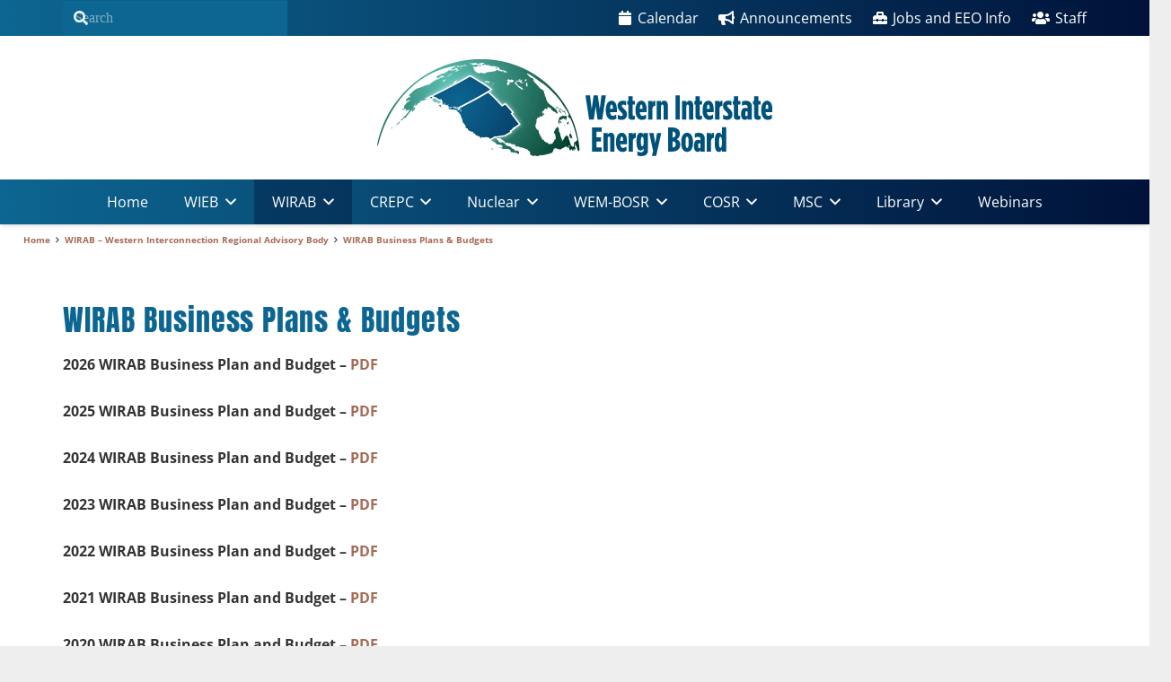

--- FILE ---
content_type: text/html; charset=UTF-8
request_url: https://www.westernenergyboard.org/western-interconnection-regional-advisory-body/wirab-business-plans-budgets/
body_size: 32983
content:
<!DOCTYPE HTML>
<html lang="en-US">
<head>
	<meta charset="UTF-8">
	<meta name='robots' content='index, follow, max-image-preview:large, max-snippet:-1, max-video-preview:-1' />

	<!-- This site is optimized with the Yoast SEO plugin v26.7 - https://yoast.com/wordpress/plugins/seo/ -->
	<title>WIRAB Business Plans &amp; Budgets - Western Interstate Energy Board</title>
<link crossorigin data-rocket-preload as="font" href="https://fonts.gstatic.com/s/opensans/v44/memSYaGs126MiZpBA-UvWbX2vVnXBbObj2OVZyOOSr4dVJWUgsjZ0B4gaVI.woff2" rel="preload">
<link crossorigin data-rocket-preload as="font" href="https://fonts.gstatic.com/s/anton/v27/1Ptgg87LROyAm3Kz-C8.woff2" rel="preload">
<style id="wpr-usedcss">img:is([sizes=auto i],[sizes^="auto," i]){contain-intrinsic-size:3000px 1500px}img.emoji{display:inline!important;border:none!important;box-shadow:none!important;height:1em!important;width:1em!important;margin:0 .07em!important;vertical-align:-.1em!important;background:0 0!important;padding:0!important}@font-face{font-family:Anton;font-style:normal;font-weight:400;font-display:swap;src:url(https://fonts.gstatic.com/s/anton/v27/1Ptgg87LROyAm3Kz-C8.woff2) format('woff2');unicode-range:U+0000-00FF,U+0131,U+0152-0153,U+02BB-02BC,U+02C6,U+02DA,U+02DC,U+0304,U+0308,U+0329,U+2000-206F,U+20AC,U+2122,U+2191,U+2193,U+2212,U+2215,U+FEFF,U+FFFD}@font-face{font-family:'Open Sans';font-style:normal;font-weight:400;font-stretch:normal;font-display:swap;src:url(https://fonts.gstatic.com/s/opensans/v44/memSYaGs126MiZpBA-UvWbX2vVnXBbObj2OVZyOOSr4dVJWUgsjZ0B4gaVI.woff2) format('woff2');unicode-range:U+0000-00FF,U+0131,U+0152-0153,U+02BB-02BC,U+02C6,U+02DA,U+02DC,U+0304,U+0308,U+0329,U+2000-206F,U+20AC,U+2122,U+2191,U+2193,U+2212,U+2215,U+FEFF,U+FFFD}@font-face{font-family:'Open Sans';font-style:normal;font-weight:700;font-stretch:normal;font-display:swap;src:url(https://fonts.gstatic.com/s/opensans/v44/memSYaGs126MiZpBA-UvWbX2vVnXBbObj2OVZyOOSr4dVJWUgsg-1x4gaVI.woff2) format('woff2');unicode-range:U+0000-00FF,U+0131,U+0152-0153,U+02BB-02BC,U+02C6,U+02DA,U+02DC,U+0304,U+0308,U+0329,U+2000-206F,U+20AC,U+2122,U+2191,U+2193,U+2212,U+2215,U+FEFF,U+FFFD}*{box-sizing:border-box}html{-webkit-text-size-adjust:100%}body{margin:0;overflow-x:hidden;-webkit-tap-highlight-color:var(--color-content-primary-faded)}progress{vertical-align:baseline}[hidden],template{display:none}a{text-decoration:none;background:0 0;transition-property:background,box-shadow,border,color,opacity,text-decoration-color,text-underline-offset,transform;transition-duration:.2s}b,strong{font-weight:var(--bold-font-weight,bold)}img{height:auto;max-width:100%}figure{margin:0}button,input,optgroup,select,textarea{vertical-align:top;text-transform:none;color:inherit;font:inherit;border:none;margin:0}select[multiple]{height:auto;padding:.5rem}textarea{overflow:auto;resize:vertical}input:not([type=submit]),select,textarea{outline:0!important}input[type=email],input[type=number],input[type=password],input[type=search],input[type=text],textarea{-webkit-appearance:none}input[type=file]::file-selector-button{color:inherit}[type=button],[type=submit],button{overflow:visible;-webkit-appearance:button;cursor:pointer}button[disabled],html input[disabled]{cursor:default;opacity:.5}[type=checkbox],[type=radio],label{cursor:pointer}::-moz-focus-inner{border:0}::-webkit-file-upload-button{font:inherit;border:0;outline:0;padding-left:0;background:0 0}legend{border:0;padding:0}table{border-collapse:collapse;border-spacing:0;width:100%}ul{list-style:none;margin:0;padding:0}fieldset{border:0;margin:0;padding:0}embed,iframe,object,video{max-width:100%;border:none}::-moz-placeholder{opacity:.5;color:inherit}::-webkit-input-placeholder{color:inherit;opacity:.5}.menu-item-object-us_page_block,html{font-family:var(--font-family,inherit);font-weight:var(--font-weight,400);font-size:var(--font-size,16px);font-style:var(--font-style,normal);text-transform:var(--text-transform,none);line-height:var(--line-height,28px);letter-spacing:var(--letter-spacing,0)}h1,h4{margin:0;padding-top:1.5rem;color:var(--color-content-heading)}h1:first-child,h4:first-child{padding-top:0}fieldset,p,table,ul{margin:0 0 1.5rem}p:empty{display:none}ul{list-style-type:disc;margin-left:2.5rem}li{margin:0 0 .5rem}li>ul{margin-bottom:.5rem;margin-top:.5rem}fieldset:last-child,h1:last-child,h4:last-child,li:last-child,p:last-child,table:last-child,ul:last-child{margin-bottom:0}.l-section[class*=color_] h1,.l-section[class*=color_] h4{color:inherit}input:not([type=submit]),select,textarea{font-family:'var( --inputs-font-family','inherit )';font-size:var( --inputs-font-size,inherit );font-weight:var(--inputs-font-weight,inherit);letter-spacing:var( --inputs-letter-spacing,inherit );text-transform:var(--inputs-text-transform,inherit);border-radius:var(--inputs-border-radius,0);background:var(--inputs-background,transparent);border-color:var(--inputs-border-color,currentColor);color:var(--inputs-text-color,inherit);box-shadow:var(--inputs-box-shadow,none);border-width:var(--inputs-border-width,1px);border-style:solid;width:100%;transition:all .2s}input[type=email],input[type=file],input[type=number],input[type=password],input[type=search],input[type=text],input[type=time],input[type=url],select{min-height:var(--inputs-height,2em);line-height:var(--inputs-height,2em);padding:0 var(--inputs-padding,.6em)}select{height:calc(var(--inputs-height,2em) + var(--inputs-border-width,1px) * 2)}textarea{min-height:var(--inputs-height,2em);height:calc(var(--inputs-height,2em) * 3);padding:calc(var(--inputs-height,2em)/ 2 + var(--inputs-border-width,1px) - .7em) var(--inputs-padding,.6em)}input[type=checkbox],input[type=radio]{-webkit-appearance:none;appearance:none;vertical-align:top;flex-shrink:0;text-align:center;margin-right:.5em;letter-spacing:0;text-transform:none;line-height:var( --inputs-checkbox-size,1.5em );height:var(--inputs-checkbox-size,1.5em);width:var(--inputs-checkbox-size,1.5em);padding:0;box-sizing:content-box}input[type=checkbox]:before{visibility:hidden;content:'\f00c';font-family:fontawesome;font-weight:900;vertical-align:top}input[type=radio]{border-radius:50%!important}input[type=radio]:before{visibility:hidden;content:'';display:block;height:36%;width:36%;margin:32%;border-radius:inherit;background:currentColor}input:checked::before{visibility:visible}input[type=range]{box-shadow:none!important}input:not([type=submit]):focus,select:focus,textarea:focus{background:var(--inputs-focus-background,transparent);border-color:var(--inputs-focus-border-color,currentColor);color:var(--inputs-focus-text-color,inherit);box-shadow:var(--inputs-focus-box-shadow,none)}.ui-slider-handle:not(:focus-visible),a:not(:focus-visible),button:not(:focus-visible),input[type=submit]:not(:focus-visible){outline:0}.hidden{display:none!important}.i-cf:after{content:'';display:block;clear:both}.align_center{text-align:center}a{color:var(--color-content-link)}.no-touch a:hover{color:var(--color-content-link-hover)}.l-canvas{margin:0 auto;width:100%;flex-grow:1;background:var(--color-content-bg-grad);color:var(--color-content-text)}@media screen and (min-width:1025px){body:not(.us_iframe){display:flex;flex-direction:column;min-height:100vh}}.l-footer{overflow:hidden;margin:0 auto;width:100%;background:var(--color-content-bg-grad);color:var(--color-content-text)}body.us_iframe{background:var(--color-content-bg-grad)}html:has(> body.us_iframe){padding:0}.l-section,.l-subheader{--padding-inline:2.5rem;--margin-inline-stretch:min( var(--site-content-width) / 2 + var(--header-width,0px) / 2 + var(--site-outline-width,0px) - 50vw,var(--padding-inline) * -1 );padding-left:var(--padding-inline);padding-right:var(--padding-inline)}.l-section{position:relative;margin:0 auto}.l-section-img{position:absolute;top:0;left:0;right:0;bottom:0;background-position:center center;background-size:cover}.l-section-h{position:relative;margin:0 auto;width:100%;max-width:var(--site-content-width,1200px)}.l-section.width_full{--padding-inline:0px}.l-section.width_full>.l-section-h{max-width:none!important}.l-section.height_small{padding-top:2rem;padding-bottom:2rem}.l-section.height_medium{padding-top:4rem;padding-bottom:4rem}.l-section.full_height{min-height:100vh}.header_hor .l-header.pos_fixed:not(.sticky_auto_hide)~.l-main .l-section.full_height:not(:first-of-type){min-height:calc(100vh - var(--header-sticky-height))}.header_hor .l-header.pos_fixed~.l-main>.l-section:first-of-type>.l-section-h,.header_hor .l-header.pos_fixed~.l-main>form>.l-section:first-of-type>.l-section-h{padding-top:var(--header-height)}.l-section.parallax_ver>.l-section-img{background-attachment:fixed}.l-section.parallax_hor{overflow:hidden}.l-section.parallax_hor>.l-section-img{width:130%;right:auto}html.ios-touch .l-section.parallax_ver>.l-section-img{background-attachment:scroll!important}.l-header.bg_solid~.l-main .vc_column-inner>.w-post-elm>.l-section>.l-section-h,.vc_column-inner>.w-post-elm:not(:first-child)>.l-section>.l-section-h{padding-top:0!important}.far,.fas{display:inline-block;line-height:1;font-family:fontawesome;font-weight:400;font-style:normal;font-variant:normal;text-rendering:auto;-moz-osx-font-smoothing:grayscale;-webkit-font-smoothing:antialiased}.g-preloader{display:inline-block;vertical-align:top;position:relative;font-size:2.5rem;width:1em;height:1em;color:var(--color-content-primary)}@keyframes rotation{0%{transform:rotate(0)}100%{transform:rotate(360deg)}}.g-breadcrumbs{line-height:1.4}.g-breadcrumbs>*{display:inline-block;vertical-align:top}.g-breadcrumbs-separator{margin:0 .6em}.l-cookie{position:fixed;z-index:9999;left:0;right:0;display:flex;align-items:center;justify-content:center;font-size:13px;line-height:20px;padding:10px 5px;box-shadow:var(--box-shadow);background:var(--color-content-bg-grad);color:var(--color-content-text)}.l-cookie>*{margin:0 5px}.l-cookie>.w-btn{flex-shrink:0;font-size:inherit!important}.with_collapsible_content>div[style]:first-of-type{overflow:hidden;-webkit-mask-image:linear-gradient(black 60%,transparent)}.with_collapsible_content.show_content>div[style]:first-of-type{-webkit-mask-image:none;height:auto!important}.with_collapsible_content>.toggle-links{display:none;padding-top:.5rem}.with_collapsible_content>.toggle-links>button{background:0 0;padding:0;border-bottom:1px dotted;cursor:pointer;color:var(--color-content-link);transition-property:border,color;transition-duration:.3s}.no-touch .with_collapsible_content>.toggle-links>button:hover{color:var(--color-content-link-hover)}.with_collapsible_content .collapsible-content-less,.with_collapsible_content.show_content .collapsible-content-more,.with_collapsible_content>.toggle-links>:empty{display:none}.with_collapsible_content.show_content .collapsible-content-less{display:inline}.w-toplink{position:fixed!important;z-index:99;bottom:var(--site-outline-width,0);transform:translate3d(0,150%,0)!important;margin:15px}.w-toplink:not(.w-btn){text-align:center;border-radius:.3rem;color:#fff!important;line-height:50px;height:50px;width:50px}.w-toplink.pos_right{right:var(--site-outline-width,0)}.w-toplink.active,.w-toplink:focus-visible{transform:translate3d(0,0,0)!important}.w-toplink:not(.w-btn) i{font-size:1.5em;line-height:inherit;min-width:1em}body.us_iframe .w-toplink{bottom:0}body.us_iframe .w-toplink.pos_right{right:0}html.us_popup_is_opened{scrollbar-width:none;margin-right:var(--scrollbar-width,0)}html.us_popup_is_opened .header_hor .l-header.pos_fixed,html[style*=hidden] .header_hor .l-header.pos_fixed{padding-right:var(--scrollbar-width,0)}html.ios-touch [class*=us_custom_]{background-attachment:scroll!important}.hide_if_inner_list_is_empty:has(.w-grid.hidden){display:none!important}.l-body .vc_column-inner:after,.l-body .vc_column-inner:before,.l-body .vc_row:after,.l-body .vc_row:before{display:none}.g-cols.wpb_row{margin-bottom:0}.wpb_text_column:not(:last-child){margin-bottom:var(--text-block-margin-bottom,0)}.l-section.color_footer-top h1,.l-section.color_footer-top h4{color:var(--color-subfooter-heading)}.color_footer-top{background:var(--color-subfooter-bg-grad);color:var(--color-subfooter-text)}.color_footer-top a{color:var(--color-subfooter-link)}.no-touch .color_footer-top a:hover{color:var(--color-subfooter-link-hover)}@media (max-width:1024px){.l-section.height_medium{padding-top:2.5rem;padding-bottom:2.5rem}}@media screen and (max-width:900px){.l-subheader{padding-left:1rem!important;padding-right:1rem!important}}@media screen and (max-width:600px){p{margin-bottom:1rem}h1,h4{padding-top:1rem}.w-header-show,.w-toplink{margin:10px!important}.l-section{--padding-inline:1.5rem}.l-section.height_medium,.l-section.height_small{padding-top:1.5rem;padding-bottom:1.5rem}}.far,.fas{-moz-osx-font-smoothing:grayscale;-webkit-font-smoothing:antialiased;display:inline-block;font-style:normal;font-variant:normal;text-rendering:auto;line-height:1}.fa-bullhorn:before{content:"\f0a1"}.fa-calendar:before{content:"\f133"}.fa-toolbox:before{content:"\f552"}.fa-users:before{content:"\f0c0"}[class*=us_animate_]{opacity:0;animation-duration:.6s;animation-timing-function:cubic-bezier(.215,.61,.355,1);animation-fill-mode:both}[class*=us_animate_]:not(.start){animation:none!important}.disable_effects [class*=us_animate_]{opacity:1;animation:none!important}.off_autostart{visibility:hidden}@keyframes fadeOut{from{opacity:1}to{opacity:0}}.button,.w-btn,button[type=submit],input[type=submit]{display:inline-block;vertical-align:top;text-align:center;line-height:1.2;position:relative;transition-property:background,border,box-shadow,color,opacity,transform;-webkit-tap-highlight-color:transparent}.button,.w-btn{padding:.8em 1.8em}input[type=submit]{border-style:solid}.w-btn i{display:inline-block;vertical-align:top;line-height:inherit}.w-btn.icon_atleft i{margin-right:.5em}.w-btn.text_none i{margin:0!important;width:1.2em}.w-btn-label{display:inline-block;vertical-align:top}.button:before,.w-btn:before,button[type=submit]:before{content:'';position:absolute;top:0;left:0;right:0;bottom:0;border-radius:inherit;border-style:solid;border-color:inherit;border-image:inherit;transition:inherit}.owl-carousel,.owl-carousel .owl-item{-webkit-tap-highlight-color:transparent;position:relative}.owl-carousel{z-index:1}.owl-carousel .owl-item{backface-visibility:hidden;transform:translate3d(0,0,0)}.owl-carousel .owl-item{min-height:1px;float:left;backface-visibility:hidden;-webkit-touch-callout:none}.owl-carousel .owl-dots.disabled{display:none}.owl-carousel .fadeOut{animation-name:fadeOut}.owl-carousel{display:flex;flex-wrap:nowrap!important;gap:var(--items-gap,0);overflow:hidden}.owl-carousel.with_dots{--dots-container-height:calc(1rem + 20px);padding-bottom:var(--dots-container-height,0)}.owl-carousel>*{flex-shrink:0;width:100%}.owl-carousel .owl-item{flex-shrink:0}.owl-carousel:not(.autoheight):not(.has_height) .owl-item>*{height:100%;max-height:inherit}.no-touch .w-grid-list.owl-carousel .owl-item{scroll-snap-align:start}.owl-carousel.valign_top{align-items:flex-start}.owl-carousel.valign_middle{align-items:center}.owl-carousel .owl-item:not(.active) [class*=us_animate_],.owl-carousel:not(.owl-loaded) [class*=us_animate_]{animation-name:none!important}.w-grid.type_carousel .w-grid-list{display:flex;flex-wrap:wrap;margin:calc(var(--gap,0px) * -1)}.w-grid.type_carousel .w-grid-item{padding:var(--gap,0);width:calc(100% / var(--items,1))}.w-grid.type_carousel .owl-item>.w-grid-item{width:100%}.w-grid.type_carousel .g-preloader{display:none}.w-grid.type_carousel .w-grid-list.with_dots{margin-bottom:0!important}.w-hwrapper>.w-grid.type_carousel,.w-vwrapper>.w-grid.type_carousel{width:100%}.l-section.width_full>div>div>.vc_col-sm-12>div>div>.w-grid.type_carousel .w-grid-list,.l-section.width_full>div>div>.vc_col-sm-12>div>div>div>.w-grid.type_carousel .w-grid-list{margin-left:0!important;margin-right:0!important}.owl-prev:after{content:'\f104';font-family:fontawesome;font-weight:400;padding-right:.2rem}.owl-next:after{content:'\f105';font-family:fontawesome;font-weight:400;padding-left:.2rem}.owl-dots{text-align:center;line-height:0;padding-top:1rem}@media screen and (max-width:900px){.w-grid.type_carousel .w-grid-list{padding:0!important}}.w-color-switch{line-height:1.4;width:fit-content}.w-color-switch>label{display:flex;align-items:center}.g-cols.via_flex{display:flex;flex-wrap:wrap}.vc_column_container{display:flex;flex-direction:column;position:relative;border-color:var(--color-content-border)}.g-cols.via_flex>div>.vc_column-inner{display:flex;flex-direction:column;flex-grow:1;position:relative;border-color:inherit}.g-cols.via_flex.type_default{margin:0 -1.5rem}.g-cols.via_flex.type_default>div>.vc_column-inner{padding-left:1.5rem;padding-right:1.5rem}.vc_column-inner>.wpb_wrapper{height:auto}.g-cols.via_flex.valign_middle>div>.vc_column-inner{justify-content:center}.vc_column-inner.type_sticky>.wpb_wrapper,.vc_column_container.type_sticky>.vc_column-inner{top:4rem}.header_hor .l-header.pos_fixed:not(.down)~.l-main .type_sticky>.vc_column-inner,.header_hor .l-header.pos_fixed:not(.down)~.l-main .type_sticky>.wpb_wrapper{top:calc(var(--header-sticky-height) + 4rem)}.color_footer-top .vc_column_container{border-color:var(--color-subfooter-border)}.w-comments-title{margin-bottom:1em}.w-comments-title>span{display:inline-block;vertical-align:top}.w-comments-title a{border-bottom:1px dotted}.w-dropdown{flex-shrink:0;width:fit-content}.w-dropdown-current{position:relative;z-index:1}.w-form{line-height:1.4}.w-form-h{display:flex;margin-left:calc(var(--fields-gap,1rem)/ -2);margin-right:calc(var(--fields-gap,1rem)/ -2)}.w-form-row{position:relative;width:100%;padding-left:calc(var(--fields-gap,1rem)/ 2);padding-right:calc(var(--fields-gap,1rem)/ 2)}.w-form-row-field{position:relative}.w-form-row-field>i{position:absolute;z-index:1;top:var(--inputs-border-width,1px);inset-inline-start:var(--inputs-border-width,1px);font-size:var(--inputs-font-size,inherit);line-height:var(--inputs-height,2em);width:var(--inputs-height,2em);color:var(--inputs-text-color,inherit);text-align:center;pointer-events:none;transition:color .2s}.w-form-row:has(:focus) .w-form-row-field>i{color:var(--inputs-focus-text-color)}.w-form-row.for_checkboxes label,.w-form-row.for_radio label{display:flex;align-items:center;padding:.2em 0;width:fit-content}.w-form.layout_ver .w-form-h{flex-wrap:wrap}.w-form.layout_ver .w-form-row{margin-bottom:var(--fields-gap,1rem)}.w-form .w-btn i,.w-form .w-btn-label{display:inline-block;transition:opacity .15s}.w-form .w-btn.loading .w-btn-label,.w-form .w-btn.loading i{opacity:0!important}.w-form .w-btn .g-preloader{position:absolute;top:50%;left:50%;font-size:1.8em;opacity:0;transform:translate(-50%,-50%);transition:opacity .3s;color:inherit}.w-form .w-btn.loading .g-preloader{opacity:1}.w-form-row-state{visibility:hidden;font-size:.9em;height:0;opacity:0;transition-property:visibility,height,padding,opacity;transition-duration:.3s}.w-form-row.check_wrong .w-form-row-state{visibility:visible;height:auto;padding-top:.3em;opacity:1;color:red}.w-form-row.check_wrong input,.w-form-row.check_wrong select,.w-form-row.check_wrong textarea{box-shadow:0 0 0 1px red;border-color:red}.w-form-reusable-block{display:none}.w-form-message{visibility:hidden;opacity:0;transition:visibility .2s,opacity .2s,margin .2s}.w-form-h:has(>.for_submit.align_center)+.w-form-message{text-align:center}@media screen and (max-width:600px){.w-grid.type_carousel .owl-carousel:not(.owl-loaded)>*{width:100%!important}.w-form-h{flex-wrap:wrap}.w-form-row{width:100%!important}}.w-flipbox{position:relative;width:100%}.w-flipbox>a{position:absolute;top:0;left:0;right:0;bottom:0}.w-flipbox:not(.animation_cubeflip) .w-flipbox-back,.w-flipbox:not(.animation_cubeflip) .w-flipbox-front,.w-flipbox:not(.animation_cubeflip) .w-flipbox-xflank{-webkit-backface-visibility:hidden;backface-visibility:hidden}.w-flipbox-back,.w-flipbox-front,.w-flipbox-xflank,.w-flipbox-yflank{display:block;width:100%;height:100%;transition-property:transform;transition-duration:inherit}.w-flipbox-back,.w-flipbox-xflank,.w-flipbox-yflank{position:absolute;z-index:-1;left:0;top:0}.w-flipbox-back,.w-flipbox-front{display:flex;flex-direction:column;justify-content:center;padding:15%;text-align:center;background-color:var(--color-content-border);background-size:cover!important;background-position:center center!important}.w-flipbox-front{position:relative;z-index:1;background:var(--color-content-bg-alt-grad)}.w-flipbox .w-btn{margin-top:1rem}.w-gallery-list{display:grid;grid-template-columns:repeat(var(--columns,1),1fr);gap:var(--items-gap,0)}.w-gallery-item-img{height:100%}.w-gallery-item-img img{display:block;height:inherit;width:100%;object-fit:cover;background:rgba(128,128,128,.1)}.w-gallery-item-img img[src*=".png"]{background:0 0}.w-gallery-item-img[data-hidden-images-number]:after{content:'+' attr(data-hidden-images-number);position:absolute;top:0;left:0;right:0;bottom:0;display:flex;align-items:center;justify-content:center;font-size:30cqmin;background:rgba(0,0,0,.5);color:#fff}.w-gallery-loadmore{text-align:center;position:relative;margin-top:var(--btn-indent,1.5em)}.w-gallery-loadmore.done{display:none}.w-gallery-loadmore .g-preloader,.w-gallery-loadmore.loading .w-btn{opacity:0}.w-gallery-loadmore.loading .g-preloader{opacity:1}.w-gallery-loadmore .w-btn{z-index:1}.w-gallery-loadmore .w-btn+.g-preloader{position:absolute;top:50%;left:50%;transform:translate(-50%,-50%)}.w-gallery-loadmore.width_full .w-btn{width:100%}.w-hwrapper>.w-gallery,.w-hwrapper>.w-vwrapper:has(> .w-gallery){width:100%}.w-gallery.type_masonry .w-gallery-list{display:flex;align-items:flex-start;flex-wrap:wrap;gap:0;margin:calc(var(--items-gap,0)/ -2)}.w-grid{clear:both;container-type:inline-size}.w-grid+.w-grid:not(.cols_1),.w-grid-none+.w-grid:not(.cols_1){margin-top:calc(var(--gap,0px) * 2)}.w-hwrapper:not(.wrap)>.w-grid+.w-grid:not(.cols_1),.w-hwrapper:not(.wrap)>.w-grid-none+.w-grid:not(.cols_1){margin-top:0}.w-grid-list:empty{display:none!important}.w-grid-item{flex-shrink:0;min-width:0}.w-grid-item-anchor{position:absolute;z-index:10;top:0;left:0;right:0;bottom:0}.w-grid .w-post-elm>p:only-of-type{display:inline-block}.w-grid>.pagination{margin-top:2rem}.w-grid.type_masonry .w-grid-list{display:flex;flex-wrap:wrap;margin:calc(var(--gap,0px) * -1)}.w-grid.type_masonry .w-grid-item{padding:var(--gap,0);width:calc(100% / var(--columns,1))}.w-grid.type_masonry .w-grid-item.size_2x1,.w-grid.type_masonry .w-grid-item.size_2x2{width:min(100%,100% / var(--columns,1) * 2)}.w-grid-preloader{position:relative;height:0;width:100%;overflow:hidden}.w-grid-preloader .g-preloader{position:absolute;top:50%;left:50%;transform:translate(-50%,-50%)}.w-grid-preloader.active{height:20rem}.w-grid-preloader.active~.g-loadmore,.w-grid-preloader.active~.pagination{display:none}.w-grid.preload_style_spinner.filtering+.w-grid-none,.w-grid.preload_style_spinner.filtering>.w-grid-list{display:none}.w-grid-item .w-hwrapper,.w-grid-item .w-vwrapper{position:relative;z-index:1}.w-hwrapper>.w-grid,.w-hwrapper>.w-vwrapper:has(> .w-grid){width:100%}.g-loadmore{text-align:center;position:relative;min-height:2.5rem;margin-top:calc(var(--gap,0px) * 2)}.g-loadmore .g-preloader{position:absolute;top:50%;left:50%;transform:translate(-50%,-50%);opacity:0}.g-loadmore.loading .g-preloader{opacity:1}.g-loadmore .w-btn{z-index:1}.g-loadmore.loading .w-btn{opacity:0;transition:none}.g-loadmore.width_full .w-btn{width:100%}.pagination+.g-loadmore:not(.loading){display:none}.pagination .page-numbers{flex-shrink:0;text-align:center;position:relative;margin:.2rem}.pagination .page-numbers:before{content:'';position:absolute;top:0;left:0;right:0;bottom:0;border-radius:inherit;border-style:solid;border-color:inherit;border-image:inherit}.pagination .page-numbers span{vertical-align:top;position:relative;z-index:1}.pagination>:not(.custom) .page-numbers{font-size:1.4rem;line-height:3.5rem;height:3.5rem;width:3.5rem;overflow:hidden;border-radius:50%;transition:none}.pagination>:not(.custom) a.page-numbers{color:inherit}.no-touch .pagination>:not(.custom) a.page-numbers:not(.current):hover{background:var(--color-content-bg-alt-grad)}.pagination>:not(.custom) .page-numbers:before{display:none}@media screen and (max-width:480px){.g-loadmore .w-btn{font-size:1rem!important}.w-nav-anchor.level_2,.w-nav-anchor.level_3{white-space:normal}}.l-popup-box{display:flex;justify-content:center;align-items:center;flex-direction:column;height:100%;padding:2rem 5rem;transform:scale(.5);opacity:0;transition:opacity .3s,transform .3s}.l-popup-box.show{transform:scale(1);opacity:1}.l-popup-box-content{cursor:default;height:100%;width:100%;transition:height .2s;-webkit-overflow-scrolling:touch;overflow-y:auto;background:var(--color-content-bg-grad);color:var(--color-content-text)}.no-touch .l-popup-box-content{overflow-y:hidden}.l-popup-box-content .g-preloader{display:none;position:absolute;top:50%;left:50%;transform:translate(-50%,-50%)}.l-popup-box.loading .g-preloader{display:block}.l-popup-box-content-frame{height:100%;width:100%}.l-popup-box.loading .l-popup-box-content-frame{visibility:hidden}.l-popup-arrow{position:fixed;z-index:1;transform:translateZ(0);top:50%;text-align:center;font-size:2.75rem;line-height:15rem;width:5rem;margin-top:-7.5rem;cursor:pointer;color:#fff;transition:opacity .3s,background .3s;opacity:1;will-change:transform,opacity,background;background:0 0;opacity:.5}.no-touch .l-popup-arrow:hover{background:rgba(0,0,0,.5);opacity:1}.l-popup-closer{position:fixed;z-index:1;transform:translateZ(0);top:var(--wp-admin--admin-bar--height,0);inset-inline-end:0;text-align:center;font-size:2rem;line-height:5rem;width:5rem;cursor:pointer;color:#fff;transition:opacity .3s;opacity:1;mix-blend-mode:difference;background:0 0;opacity:.5}.no-touch .l-popup-closer:hover{background:rgba(0,0,0,.5);opacity:1}.l-popup-closer:before{content:'\f00d';font-family:fontawesome;font-weight:400;vertical-align:top}@media (max-width:600px){.w-gallery.type_masonry:not([style*="--columns:1"]) .w-gallery-list{grid-template-columns:repeat(2,1fr)}.l-popup-box{padding:1.5rem}.l-popup-box-content{max-width:none!important}.l-popup-arrow{display:none!important}}.l-header .g-preloader,.l-header a{color:inherit}.l-subheader-cell{display:flex;align-items:center;flex-grow:1;height:inherit}.l-subheader-cell.at_left{justify-content:flex-start}.header_hor .l-subheader-cell.at_left>*{margin-right:1.4rem}.l-subheader-cell.at_center{justify-content:center}.l-subheader-cell.at_center>*{margin-left:.7rem;margin-right:.7rem}.l-subheader-cell.at_right{justify-content:flex-end}.header_hor .l-subheader-cell.at_right>*{margin-left:1.4rem}.l-subheader-cell:empty{display:none}.header_hor .l-subheader-cell>:only-child{margin-left:0;margin-right:0}.l-header:before{content:'auto';left:-100%;position:absolute;top:-100%;visibility:hidden!important}.l-header .w-text{line-height:1.5}.l-header .w-text.nowrap{white-space:nowrap}.l-header .w-popup{line-height:1.5}.w-hwrapper{display:flex;align-items:center}.w-hwrapper.wrap{flex-wrap:wrap}.w-hwrapper>:not(:last-child){margin-inline-end:var(--hwrapper-gap,1.2rem)}.w-hwrapper.align_center>*{margin-left:calc(var(--hwrapper-gap,1.2rem)/ 2);margin-right:calc(var(--hwrapper-gap,1.2rem)/ 2)}.w-hwrapper.align_center{justify-content:center}.w-hwrapper.valign_top{align-items:flex-start}.w-iconbox{position:relative}.w-iconbox.align_center{justify-content:center}.w-iconbox.iconpos_right{display:flex;align-items:flex-start}.l-header .w-image{flex-shrink:0;transition:height .3s}.l-header .menu-item-object-us_page_block .w-image{flex-shrink:1}.l-main .w-image{max-width:100%}.w-image-h{display:block;height:100%;max-height:inherit;border-radius:inherit;border-color:inherit!important;color:inherit!important}.w-image:not([class*=style_phone]) .w-image-h{background:inherit}.w-image img{object-fit:cover;vertical-align:top;height:inherit;max-height:inherit;border-radius:inherit}.w-image[class*=ush_image_] img{width:auto}.w-image-h[href]{position:relative}.royalSlider>*{float:left}.royalSlider{width:600px;height:400px;position:relative;direction:ltr}img.rsImg{max-width:none}.w-slider-h{position:relative}.royalSlider,.w-slider-h>img,.w-slider:not([class*=style_phone]) .w-slider-h{height:inherit;min-height:inherit;max-height:inherit}.w-slider-h>img{display:block;width:100%}.w-slider-h img.rsImg{margin:0!important;width:100%!important;height:100%!important}.w-hwrapper>.w-slider,.w-vwrapper>.w-slider{width:100%}.w-slider:after{display:table;content:'';clear:both}.royalSlider{width:100%;z-index:1}.w-slider .royalSlider:not(.rsHor){position:absolute}.w-ibanner{position:relative;overflow:hidden;width:100%;transform:translateZ(0);-webkit-tap-highlight-color:transparent;background:var(--color-content-bg-alt-grad);color:var(--color-content-text)}.w-ibanner>a{position:absolute;top:0;left:0;right:0;bottom:0;z-index:3;color:inherit!important}.w-ibanner>a:focus-visible{outline-offset:calc(-1 * var(--focus-outline-width,2px))}.w-itext{margin:0;padding:0;position:relative;transform:translate3d(0,0,0);background-image:none;-webkit-background-clip:border-box;background-clip:border-box;color:inherit}.w-itext-part{display:inline-block;vertical-align:top;width:auto;position:relative;text-align:inherit;transition-property:width}.rtl .w-itext-part{display:inline-block}.w-itext-part.notransition{transition-property:none!important}.w-itext-part>span.measure{position:absolute;left:0;top:0;opacity:0}.w-itext-part>span:first-child>span{max-width:100%;visibility:hidden}.w-itext-part>span>span[class^=animated_]{visibility:visible}.w-itext-part-nospan{visibility:visible!important}.w-itext-cursor{border-left:2px solid;animation:1.1s infinite blink}@keyframes blink{0%{opacity:1}20%{opacity:0}50%{opacity:0}70%{opacity:1}100%{opacity:1}}.w-login>.g-preloader{display:block;margin:0 auto}.mfp-bg,.mfp-wrap{position:fixed;left:0;top:0}.mfp-bg,.mfp-container,.mfp-wrap{height:100%;width:100%}.mfp-arrow:after,.mfp-arrow:before,.mfp-container:before,.mfp-figure:after{content:''}.mfp-bg{z-index:1042;overflow:hidden;background:#0b0b0b;opacity:.8}.mfp-wrap{z-index:1043;outline:0!important;-webkit-backface-visibility:hidden}.mfp-container{text-align:center;position:absolute;left:0;top:0;padding:0 8px;box-sizing:border-box}.mfp-container:before{display:inline-block;height:100%;vertical-align:middle}.mfp-align-top .mfp-container:before{display:none}.mfp-content{position:relative;display:inline-block;vertical-align:middle;margin:0 auto;text-align:left;z-index:1045}.mfp-ajax-holder .mfp-content,.mfp-inline-holder .mfp-content{width:100%;cursor:auto}.mfp-ajax-cur{cursor:progress}.mfp-zoom-out-cur,.mfp-zoom-out-cur .mfp-image-holder .mfp-close{cursor:-moz-zoom-out;cursor:-webkit-zoom-out;cursor:zoom-out}.mfp-zoom{cursor:pointer;cursor:-webkit-zoom-in;cursor:-moz-zoom-in;cursor:zoom-in}.mfp-auto-cursor .mfp-content{cursor:auto}.mfp-arrow,.mfp-close,.mfp-counter,.mfp-preloader{-webkit-user-select:none;-moz-user-select:none;user-select:none}.mfp-loading.mfp-figure{display:none}.mfp-hide{display:none!important}.mfp-preloader{color:#ccc;position:absolute;top:50%;width:auto;text-align:center;margin-top:-.8em;left:8px;right:8px;z-index:1044}.mfp-preloader a{color:#ccc}.mfp-close,.mfp-preloader a:hover{color:#fff}.mfp-s-error .mfp-content,.mfp-s-ready .mfp-preloader{display:none}button.mfp-arrow,button.mfp-close{overflow:visible;cursor:pointer;background:0 0;border:0;-webkit-appearance:none;display:block;outline:0;padding:0;z-index:1046;box-shadow:none;touch-action:manipulation}.mfp-figure:after,.mfp-iframe-scaler iframe{box-shadow:0 0 8px rgba(0,0,0,.6);position:absolute;left:0}button::-moz-focus-inner{padding:0;border:0}.mfp-close{width:44px;height:44px;line-height:44px;position:absolute;right:0;top:0;text-decoration:none;text-align:center;opacity:.65;padding:0 0 18px 10px;font-style:normal;font-size:28px;font-family:Arial,Baskerville,monospace}.mfp-close:focus,.mfp-close:hover{opacity:1}.mfp-close:active{top:1px}.mfp-close-btn-in .mfp-close{color:#333}.mfp-iframe-holder .mfp-close,.mfp-image-holder .mfp-close{color:#fff;right:-6px;text-align:right;padding-right:6px;width:100%}.mfp-counter{position:absolute;top:0;right:0;color:#ccc;font-size:12px;line-height:18px;white-space:nowrap}.mfp-figure,img.mfp-img{line-height:0}.mfp-arrow{position:absolute;opacity:.65;margin:-55px 0 0;top:50%;padding:0;width:90px;height:110px;-webkit-tap-highlight-color:transparent}.mfp-arrow:active{margin-top:-54px}.mfp-arrow:focus,.mfp-arrow:hover{opacity:1}.mfp-arrow:after,.mfp-arrow:before{display:block;width:0;height:0;position:absolute;left:0;top:0;margin-top:35px;margin-left:35px;border:inset transparent}.mfp-arrow:after{border-top-width:13px;border-bottom-width:13px;top:8px}.mfp-arrow:before{border-top-width:21px;border-bottom-width:21px;opacity:.7}.mfp-arrow-left{left:0}.mfp-arrow-left:after{border-right:17px solid #fff;margin-left:31px}.mfp-arrow-left:before{margin-left:25px;border-right:27px solid #3f3f3f}.mfp-arrow-right{right:0}.mfp-arrow-right:after{border-left:17px solid #fff;margin-left:39px}.mfp-arrow-right:before{border-left:27px solid #3f3f3f}.mfp-iframe-holder{padding-top:40px;padding-bottom:40px}.mfp-iframe-holder .mfp-content{line-height:0;width:100%;max-width:900px}.mfp-image-holder .mfp-content,img.mfp-img{max-width:100%}.mfp-iframe-holder .mfp-close{top:-40px}.mfp-iframe-scaler{width:100%;height:0;overflow:hidden;padding-top:56.25%}.mfp-iframe-scaler iframe{display:block;top:0;width:100%;height:100%;background:#000}.mfp-figure:after,img.mfp-img{width:auto;height:auto;display:block}img.mfp-img{box-sizing:border-box;padding:40px 0;margin:0 auto}.mfp-figure:after{top:40px;bottom:40px;right:0;z-index:-1;background:#444}.mfp-figure small{color:#bdbdbd;display:block;font-size:12px;line-height:14px}.mfp-figure figure{margin:0}.mfp-bottom-bar{margin-top:-36px;position:absolute;top:100%;left:0;width:100%;cursor:auto}.mfp-title{text-align:left;line-height:18px;color:#f3f3f3;word-wrap:break-word;padding-right:36px}.mfp-gallery .mfp-image-holder .mfp-figure{cursor:pointer}@media screen and (max-width:800px) and (orientation:landscape),screen and (max-height:300px){.mfp-img-mobile .mfp-image-holder{padding-left:0;padding-right:0}.mfp-img-mobile img.mfp-img{padding:0}.mfp-img-mobile .mfp-figure:after{top:0;bottom:0}.mfp-img-mobile .mfp-figure small{display:inline;margin-left:5px}.mfp-img-mobile .mfp-bottom-bar{background:rgba(0,0,0,.6);bottom:0;margin:0;top:auto;padding:3px 5px;position:fixed;box-sizing:border-box}.mfp-img-mobile .mfp-bottom-bar:empty{padding:0}.mfp-img-mobile .mfp-counter{right:5px;top:3px}.mfp-img-mobile .mfp-close{top:0;right:0;width:35px;height:35px;line-height:35px;background:rgba(0,0,0,.6);position:fixed;text-align:center;padding:0}}@media all and (max-width:900px){.mfp-arrow{-webkit-transform:scale(.75);transform:scale(.75)}.mfp-arrow-left{-webkit-transform-origin:0;transform-origin:0}.mfp-arrow-right{-webkit-transform-origin:100%;transform-origin:100%}.mfp-container{padding-left:6px;padding-right:6px}}.mfp-bg{z-index:10003}.mfp-wrap{z-index:10004}.mfp-container:after{content:'\f00d';font-family:fontawesome;font-weight:400;position:absolute;z-index:1047;top:0;right:0;font-size:2rem;text-align:center;line-height:5rem;width:5rem;color:#fff}.mfp-arrow:after,.mfp-close{display:none!important}.mfp-arrow:before{font-family:fontawesome;font-weight:400;font-size:3rem;line-height:110px;width:100%;margin:0;border:none;color:#fff}.mfp-arrow.mfp-arrow-left:before{content:'\f104'}.mfp-arrow.mfp-arrow-right:before{content:'\f105'}.mfp-figure img[src*=".svg"]{width:100vh}.mfp-figure:after{box-shadow:var(--box-shadow)}.mfp-preloader{font-size:0;left:50%;right:auto;margin:-1.5rem 0 0 -1.5rem;height:3rem;width:3rem;color:#fff;transition:opacity .2s ease .1s}.mfp-s-ready .mfp-preloader{display:block;opacity:0}.mfp-preloader:after,.mfp-preloader:before{content:'';display:block;position:absolute;top:0;left:0;right:0;bottom:0;border-radius:50%;border:2px solid}.mfp-preloader:before{opacity:.2}.mfp-preloader:after{border-top-color:transparent;animation:.8s cubic-bezier(.6,.3,.3,.6) infinite rotation}.mfp-title{font-size:.9rem}.mfp-fade.mfp-bg{opacity:0;transition:opacity .2s}.mfp-fade.mfp-bg.mfp-ready{opacity:.8}.mfp-fade.mfp-bg.mfp-removing{opacity:0}.mfp-fade.mfp-wrap .mfp-content{opacity:0;transform:scale(.5);transition:transform .2s,opacity .2s}.mfp-fade.mfp-wrap.mfp-ready .mfp-content{opacity:1;transform:scale(1)}.mfp-fade.mfp-wrap.mfp-removing .mfp-content{opacity:0;transform:scale(.5)}.mfp-fade.mfp-wrap .mfp-arrow,.mfp-fade.mfp-wrap .mfp-container:after{opacity:0!important;transition:opacity .2s}.mfp-fade.mfp-wrap.mfp-ready .mfp-arrow,.mfp-fade.mfp-wrap.mfp-ready .mfp-container:after{opacity:.66!important}.no-touch .mfp-fade.mfp-wrap.mfp-ready .mfp-arrow:hover{opacity:1!important}.mfp-fade.mfp-wrap.mfp-removing .mfp-arrow,.mfp-fade.mfp-wrap.mfp-removing .mfp-container:after{opacity:0!important}.w-hwrapper .w-nav.type_desktop,.w-nav.type_desktop:not(.height_full),.w-vwrapper .w-nav.type_desktop{line-height:50px}.l-subheader-cell .w-nav{margin-left:0;margin-right:0}.w-nav-list{list-style:none;margin:0}.w-nav-list:not(.level_1){display:none;visibility:hidden}.no-touch .w-nav .menu-item:hover>.w-nav-list,.w-nav .menu-item.opened>.w-nav-list{visibility:visible}.w-nav.type_desktop .w-nav-list:not(.level_1){box-shadow:var(--box-shadow)}.w-nav.type_desktop .w-nav-list.level_2{text-align:left;position:absolute;left:0;z-index:120;min-width:12rem}.w-nav.type_desktop .w-nav-list.level_3{position:absolute;left:100%;top:0;z-index:121;min-width:12rem}.w-nav .menu-item{display:block;position:relative;margin:0}.w-nav-anchor{display:block;position:relative}.w-nav-anchor:focus-visible{outline-offset:calc(-1 * var(--focus-outline-width,2px))}.w-nav.type_desktop .w-nav-anchor.level_1{z-index:1}.w-nav.type_desktop .w-nav-anchor:not(.level_1){line-height:1.5em;padding:.6em 20px;white-space:nowrap;transition-property:text-decoration-color,text-underline-offset}.w-nav-title i{width:1.3em}.w-nav-arrow{position:absolute;vertical-align:top;font-weight:400;line-height:inherit;text-transform:none;text-align:center;outline:0!important;opacity:0;visibility:hidden}.menu-item-has-children.level_1>a>.w-nav-arrow,.menu-item.opened .menu-item-has-children>a>.w-nav-arrow,.no-touch .menu-item:hover .menu-item-has-children>a>.w-nav-arrow{visibility:visible}.w-nav-arrow:focus-visible{opacity:1}.w-nav-arrow:before{content:'\f107';vertical-align:top;font-family:fontawesome;font-weight:400}.w-nav.type_mobile .w-nav-anchor:not(.w-btn) .w-nav-arrow:before{font-size:1.4em}.w-nav.type_desktop .w-nav-anchor.level_1 .w-nav-arrow:before{font-size:1.2em;margin-inline-start:.4em}.w-nav.type_desktop .w-nav-list.level_2 .w-nav-arrow:before{content:'\f105';font-size:1.2em}.w-nav-anchor.w-btn>.w-nav-arrow{line-height:1;position:absolute}.w-nav-anchor.w-btn>.w-nav-title{vertical-align:middle}.w-nav.type_desktop .menu-item-has-children>.w-nav-anchor:not(.level_1) .w-nav-arrow{display:block;opacity:1;top:0;inset-inline-end:0;line-height:2.7em;width:2em}.w-nav.type_desktop .menu-item-has-children>.w-nav-anchor:not(.level_1) .w-nav-title{padding-inline-end:2em}.w-nav.type_desktop.show_main_arrows .menu-item-has-children.level_1>a>.w-nav-arrow{display:inline-block;position:static;opacity:1}.header_hor .w-nav.type_desktop>.w-nav-list{display:flex;align-items:center}.header_hor .w-nav.type_desktop>.w-nav-list>.menu-item{flex-shrink:0}.header_hor .w-nav.type_desktop .menu-item-object-us_page_block{max-height:calc(100vh - var(--header-height,0px) - var(--wp-admin--admin-bar--height,0px) - var(--dropdown-padding,0px) * 2)}.menu-item-object-us_page_block{overflow-y:auto;overflow-x:hidden;-webkit-overflow-scrolling:touch;text-transform:none;font-style:normal}.menu-item-object-us_page_block>.w-grid{overflow:hidden}.w-nav.type_desktop.dropdown_slide .w-nav-list:not(.level_1){display:block;transform-origin:50% 0;transform:scaleY(0) translateZ(0);transition:transform .3s cubic-bezier(0,1,.8,1),visibility .3s}.no-touch .w-nav.type_desktop.open_on_hover.dropdown_slide .menu-item:hover>.w-nav-list,.w-nav.type_desktop.dropdown_slide .menu-item.opened>.w-nav-list{transform:scaleY(1) translateZ(0)}.header_hor .l-subheader-cell.at_left .w-nav:first-child .w-nav-control{margin-left:-.8rem}.header_hor .l-subheader-cell.at_right .w-nav:last-child .w-nav-control{margin-right:-.8rem}.w-nav.type_mobile .w-nav-list.level_1{z-index:3;overflow-y:auto;-webkit-overflow-scrolling:touch}.w-nav.type_mobile .w-nav-anchor:not(.w-btn){line-height:1.6em;padding:.7rem;transition:none}.w-nav.type_mobile .menu-item-has-children>.w-nav-anchor .w-nav-arrow{opacity:1;vertical-align:top;transition:transform .3s}.w-nav.type_mobile .menu-item-has-children.opened>.w-nav-anchor .w-nav-arrow{transform:rotate(180deg)}.w-nav.type_mobile.m_align_left{text-align:left}.w-nav.type_mobile.m_align_left .menu-item-has-children>.w-nav-anchor .w-nav-title{padding-right:2em}.w-nav.type_mobile.m_align_left .menu-item-has-children>.w-nav-anchor .w-nav-arrow{position:absolute;top:0;right:0;padding:.7rem 0}.w-nav.type_mobile.m_align_left .menu-item-has-children>.w-nav-anchor:not(.level_1) .w-nav-arrow{padding-left:1rem;padding-right:1rem}.w-nav.type_mobile.m_align_left .w-nav-anchor.level_2{padding-left:1rem}.w-nav.type_mobile.m_align_left .w-nav-anchor.level_3{padding-left:2rem}.header_hor .w-nav.type_mobile.m_layout_dropdown .w-nav-list.level_1{position:absolute;top:100%;left:min((100vw - var(--site-content-width)) / -2,-2.5rem);right:min((100vw - var(--site-content-width)) / -2,-2.5rem);padding-left:max((100vw - var(--site-content-width)) / 2,2.5rem);padding-right:max((100vw - var(--site-content-width)) / 2,2.5rem);box-shadow:0 3px 3px rgba(0,0,0,.1);max-height:calc(100vh - var(--header-height,0px) - var(--wp-admin--admin-bar--height,0px))}.w-nav.type_mobile .w-nav-list.level_1:has(>.us_page_block_with_rows){padding:0!important}.w-nav-control{display:none;align-items:center;line-height:50px;max-height:50px;padding:0 .8rem;color:inherit}.w-nav-control>*+*{margin-inline-start:.5rem}.w-nav-icon{font-size:var(--icon-size,20px);position:relative;height:1em;width:1em}.w-nav-icon>div{position:absolute;top:calc(50% - var(--icon-thickness,3px)/ 2);height:var(--icon-thickness,3px);width:inherit;border-radius:var(--icon-thickness,3px);background:currentColor;transition:transform .2s cubic-bezier(0,1,.8,1)}.w-nav-icon>div:after,.w-nav-icon>div:before{content:'';display:block;position:absolute;height:inherit;width:inherit;background:inherit;border-radius:inherit}.w-nav-icon>div:before{top:-.3333em;transition:top .2s cubic-bezier(0,1,.8,1) .2s,opacity .2s cubic-bezier(0,1,.8,1)}.w-nav-icon>div:after{top:.3333em;transition:top .2s cubic-bezier(0,1,.8,1) .2s,transform .2s cubic-bezier(0,1,.8,1)}.w-nav-control.active .w-nav-icon.style_hamburger_1>div{transform:rotate(45deg);transition-delay:.2s}.w-nav-control.active .w-nav-icon.style_hamburger_1>div:before{top:0;opacity:0;transition:top .2s cubic-bezier(0,1,.8,1),opacity .2s cubic-bezier(0,1,.8,1) .2s}.w-nav-control.active .w-nav-icon.style_hamburger_1>div:after{top:0;transform:rotate(90deg);transition:top .2s cubic-bezier(0,1,.8,1),transform .2s cubic-bezier(0,1,.8,1) .2s}.w-nav-close{display:none;position:absolute;top:0;right:0;text-align:center;font-size:2rem;line-height:2;width:2em;cursor:pointer;opacity:.5}.no-touch .w-nav-close:hover{opacity:1}.w-nav-close:before{content:'\f00d';font-family:fontawesome;font-weight:400;vertical-align:top}.w-nav.type_mobile .menu-item>a.w-btn{display:inline-block;vertical-align:top;margin:.7rem}.w-nav.type_mobile .menu-item-has-children>a.w-btn .w-nav-arrow{position:relative!important;padding:0!important}.menu-item>a.w-btn .w-nav-title:after{display:none!important}.header_hor.rtl .w-nav.type_desktop .menu-item:nth-last-child(2)>a.w-btn,.header_hor:not(.rtl) .w-nav.type_desktop .menu-item:first-child>a.w-btn{margin-left:0}.header_hor.rtl .w-nav.type_desktop .menu-item:first-child>a.w-btn,.header_hor:not(.rtl) .w-nav.type_desktop .menu-item:nth-last-child(2)>a.w-btn{margin-right:0}.w-nav.type_mobile{animation:none!important;opacity:1}@media screen and (max-width:900px){.mfp-container:after{line-height:4rem;width:4rem}.header_hor .w-nav.type_mobile.m_layout_dropdown .w-nav-list.level_1{left:-1rem;right:-1rem;padding-left:1rem;padding-right:1rem}}@media screen and (max-width:767px){.w-nav-close{font-size:2rem}}.w-message{position:relative;text-align:left;border-radius:.3rem;margin-bottom:1.5rem}.w-message-close{display:none;cursor:pointer;position:relative;font-size:1.4rem;padding:1.5rem;background:0 0;opacity:.3;transition:opacity .3s}.w-message-close:before{content:'\f00d';font-family:fontawesome;font-weight:400;vertical-align:top}.no-touch .w-message-close:hover,.w-message-close:focus{opacity:1}.w-scroller{position:fixed;top:50%;z-index:90;transform:translateY(-50%)}.w-scroller.pos_right{right:calc(var(--site-outline-width,0px) + 1%)}.w-scroller:not(.with_dots) .w-scroller-dots{display:none}.w-scroller-dots{transition:transform .3s}.w-scroller.pos_right .w-scroller-dots{transform:translateX(100%)}.w-scroller-dots.show{transform:none!important}.w-scroller-dot{overflow:hidden;cursor:pointer}.w-scroller-dot span{display:block;opacity:.4;transition:opacity .2s,box-shadow .2s,background .2s,transform .2s;background:currentColor;box-shadow:0 0 0 2px currentColor}.no-touch .w-scroller-dot:hover span,.w-scroller-dot.active span{opacity:1}.l-preloader{position:fixed;top:0;left:0;right:0;height:100%;z-index:11111;overflow:hidden;transition:opacity .3s cubic-bezier(.6,.3,.3,.6);background:var(--color-content-bg-grad)}.l-preloader.done{opacity:0}.l-preloader .g-preloader{font-size:4rem}@media print{*,:after,:before{box-shadow:none!important;text-shadow:none!important;animation:none!important;background:0 0!important;border-color:#000!important;color:#000!important;opacity:1!important}a[href^=http]{text-decoration:underline!important}body.l-body div[class*="_custom_"]{background:0 0!important}.g-preloader,.i-cf:after,.i-cf:before,.l-footer,.l-header,.l-preloader,.l-section.type_sticky,.w-form-row-state,.w-toplink,.w-video{display:none!important}.l-main,.l-section{margin:0!important;padding:0!important;height:auto!important;min-height:0!important}.vc_column-inner{position:static!important}.w-tabs-section-content-h,body.l-body .l-section .l-section-h{position:static!important;padding:5mm 0!important}input,select,textarea{border:1px solid!important}body.l-body .w-btn,button[type=submit],input[type=submit]{border:2px solid!important;color:inherit!important}body.l-body .w-btn:after,body.l-body .w-btn:before{display:none!important}.g-cols,.vc_column-inner,.vc_column_container{display:block!important}.w-grid-list{display:block!important;height:auto!important}.owl-dots,.w-post-elm:after{display:none!important}.w-grid-item{position:static!important;transform:none!important;page-break-inside:avoid}.g-filters-item{border:none!important}.g-filters-item.active{border:1px solid!important}.w-image{display:block;line-height:inherit}.w-itext-part{transition:none!important}.w-message{border:1px solid!important}.w-progbar-bar-h{border:1px solid!important}.w-progbar-bar-count:after{display:none!important}.w-progbar-bar-count{background:#fff!important}.w-separator{height:5mm!important}.w-slider .royalSlider{height:auto!important}.w-tabs-section{position:static!important;height:auto!important;width:auto!important}.w-tabs-section{display:block!important;float:none!important;padding:0!important;margin-bottom:10mm!important;border-top:1px solid!important}.w-tabs-section:last-child{border-bottom-width:0!important}.w-tabs-section-header{display:block!important;padding-left:0!important;padding-right:0!important}.w-tabs-section-header:before{display:none!important}.w-tabs-section-content{display:block!important}.w-tabs-section-content-h{padding:0!important}}.w-popup-trigger{background:0 0;padding:0;width:inherit}.w-popup-overlay{position:fixed;display:none;z-index:10001;top:0;left:0;right:0;bottom:0;transition:opacity .3s;opacity:0}.w-popup-overlay.active{opacity:1}.w-popup-wrap{display:none;align-items:center;justify-content:center;z-index:10002;position:fixed;top:var(--wp-admin--admin-bar--height,0);left:0;right:0;height:calc(100dvh - var(--wp-admin--admin-bar--height,0px));overflow-x:hidden;overflow-y:auto;cursor:pointer;overscroll-behavior:none}button.w-popup-closer{top:0;inset-inline-end:var(--scrollbar-width,0px);font-size:2rem;line-height:5rem;width:5rem;padding:0;margin:0;background:0 0;box-shadow:none;border:none}.w-popup-closer:before{content:'\f00d';font-family:fontawesome;font-weight:400;vertical-align:top}.w-popup-wrap>.w-popup-closer{position:fixed;top:var(--wp-admin--admin-bar--height,0);color:#fff;mix-blend-mode:difference;opacity:0;z-index:1;transition:opacity .3s}.w-popup-wrap:has(.w-popup-box.active)>.w-popup-closer{opacity:1}.w-popup-box{max-height:100%;max-width:var(--popup-width,100%);width:100%;cursor:default}.w-popup-box-content{overflow:hidden;padding:var(--popup-padding,0);background:var(--content-bg-color);color:var(--content-color)}.w-popup-box-content iframe,.w-popup-box-content img{vertical-align:top}.w-popup-box-content h1,.w-popup-box-content h4{color:inherit}.w-popup-wrap.layout_fullscreen .w-popup-box{width:100%}.w-popup-wrap.layout_fullscreen .w-popup-box-content{flex-grow:1}.w-popup-wrap.layout_fullscreen:not([style*="--closer-color"])>.w-popup-closer{color:var(--content-color);mix-blend-mode:normal}@media (max-width:600px){.w-popup-box{padding:0!important}button.w-popup-closer{line-height:50px;height:50px;width:50px}}.w-post-elm:not(.type_icon)>i{vertical-align:top;line-height:inherit;margin-right:.4em}.w-post-elm.post_custom_field img{vertical-align:top}.w-grid .w-post-elm.post_custom_field img{display:block}.w-post-elm.post_title{padding:0}.w-post-elm.post_title b{font-size:.85em;opacity:.5}.w-grid div:not(.w-vwrapper)>.post_title{margin-bottom:0}.w-grid-item.sticky .post_title{font-weight:700!important}.w-post-elm.post_custom_field>i+p:only-of-type{display:inline-block}.g-filters-item{flex-shrink:0;position:relative;white-space:nowrap;text-overflow:ellipsis;line-height:2.8rem;padding:0 1.2rem;background:0 0;transition-duration:.2s}.g-filters-item.active{cursor:default;pointer-events:none}.w-filter-message{display:inline-block;padding:.5em 1em;margin-bottom:1em;background:var(--color-content-primary-faded)}.w-filter-opener{display:none;vertical-align:top;background:0 0;padding:0;position:relative;z-index:11;font-weight:700;transition:color .3s}.no-touch .w-filter-opener:hover{color:var(--color-content-link-hover)}.w-filter-opener span:not(.ripple-container):after{display:inline-block;vertical-align:top;height:.6em;width:.6em;margin-left:.3em;border-radius:50%;background:currentColor}.w-filter-opener:not(.w-btn) span:after{background:var(--color-content-primary-grad)}.w-filter-opener.icon_atleft i{margin-right:.3em}.w-filter-item{flex-shrink:0;position:relative}.w-filter-item-title{display:block;font-weight:700;text-align:start;background:0 0;color:inherit;padding:0}.w-filter-item-reset{display:none;font-size:13px}.w-filter-item.has_value .w-filter-item-reset{display:inline-block}.w-filter-item-message{font-size:13px}.w-filter-item-value{display:block;text-align:start;margin-bottom:.4em}.w-filter-item-value>label{display:flex;align-items:center}.w-filter-item-value-amount{opacity:.5;margin-left:.5em}.w-filter-item.disabled,.w-filter-item.loading,.w-filter-item:not(.disabled) .w-filter-item-value.disabled{opacity:.5;pointer-events:none}.w-filter-item-value.disabled .w-filter-item-value-amount{visibility:hidden}.w-filter-item-value.disabled label{cursor:default}.w-filter-item-value.disabled input[disabled]{opacity:1}.w-filter-item.type_range_input .w-filter-item-value{margin:0}.w-filter-item.type_range_slider .ui-slider{cursor:e-resize;font-size:var(--inputs-font-size,inherit);height:calc(var(--inputs-checkbox-size,1.5em) + 2 * var(--inputs-border-width,1px));margin:0 calc(var(--inputs-checkbox-size,1.5em)/ 2);position:relative;min-width:150px}.w-filter-item.type_range_slider .ui-slider:before{position:absolute;top:50%;height:20%;transform:translateY(-50%);border-style:solid;border-radius:var(--inputs-border-radius,0);border-color:var(--inputs-border-color,currentColor);border-width:var(--inputs-border-width,1px);box-sizing:content-box}.w-filter-item.type_range_slider .ui-slider:before{content:'';left:calc(var(--inputs-checkbox-size,1.5em)/ -2);right:calc(var(--inputs-checkbox-size,1.5em)/ -2);background:var(--inputs-background,transparent);box-shadow:var(--inputs-box-shadow,none)}.w-filter-item.type_range_slider .ui-slider-handle{position:absolute;z-index:2;top:0;left:0;transform:translateX(-50%);width:var(--inputs-checkbox-size,1.5em);height:var(--inputs-checkbox-size,1.5em);border-radius:50%;border-style:solid;border-color:var(--inputs-border-color,currentColor);border-width:var(--inputs-border-width,1px);background:var(--color-content-bg-grad);box-shadow:var(--box-shadow);box-sizing:content-box}.w-filter-item.type_range_slider .ui-slider-handle:last-child{left:100%}body.us_filter_open{overflow:hidden!important}.w-filter-list-closer{display:none;position:fixed;z-index:1;top:inherit;inset-inline-end:0;padding:0;font-size:2rem;line-height:2;width:2em;text-align:center;background:inherit}.no-touch .w-filter-list-closer:hover{color:var(--color-content-link-hover)}.w-filter-list-closer:before{content:'\f00d';font-family:fontawesome;font-weight:400;vertical-align:top}.w-filter-list-panel{display:none;position:fixed;z-index:1112;left:0;right:0;bottom:0;padding:.75rem;box-shadow:var(--box-shadow-up);background:var(--color-content-bg-grad)}.w-filter-list-panel>.w-btn{font-size:1rem;line-height:2.5rem!important;padding-top:0;padding-bottom:0;width:100%}@media screen and (max-width:480px){.g-filters-item{font-size:.9rem!important;text-align:center;margin:0!important;padding-left:.6rem!important;padding-right:.6rem!important;text-overflow:ellipsis;overflow:hidden;width:50%}}.mfp-wrap~.l-canvas .post_navigation.layout_sided .post_navigation-item{opacity:0}.w-progbar-bar-h{height:10px;border-radius:inherit;width:0;background:currentColor;will-change:width;transition:width .8s cubic-bezier(.6,.3,.3,.6)}.w-progbar-bar-count{font-weight:700}.l-subheader-cell .w-search{line-height:50px}.header_hor .l-subheader-cell>.w-search:not(.layout_simple){margin-left:0;margin-right:0}.w-search .w-form-row{height:inherit;padding:0}button.w-search-form-btn{font-size:var( --inputs-font-size );line-height:var(--inputs-height,2em);width:var(--inputs-height,2em);padding:0;color:var(--inputs-text-color)}.w-search input{display:block}.w-search-open{display:block;text-align:center;width:2.2em}.w-search-open:empty::before{content:'\f002';font-family:fontawesome;font-weight:400;vertical-align:top}.w-search-open i{vertical-align:top;line-height:inherit}.header_hor .l-subheader-cell.at_left .w-search:not(.layout_simple):first-child{margin-inline-start:-.5em}.header_hor .l-subheader-cell.at_right .w-search:not(.layout_simple):last-child{margin-inline-end:-.5em}.w-search-close{position:absolute;top:50%;transform:translateY(-50%);inset-inline-end:0;text-align:center;line-height:2;width:2em;cursor:pointer;background:0 0;padding:0;color:inherit;opacity:.5;visibility:hidden}.no-touch .w-search-close:hover,.w-search-close:focus-visible{opacity:1!important;outline-offset:calc(-1 * var(--focus-outline-width,2px))}.w-search-close:before{content:'\f00d';font-family:fontawesome;font-weight:400;vertical-align:top}.w-search-message{background:var(--color-content-primary-faded);padding:.6em 1em;margin-top:3px}.w-search.layout_simple{position:relative;min-width:10rem}.header_hor .w-search.layout_simple{width:100%}.w-search.layout_simple .w-search-close,.w-search.layout_simple .w-search-open{display:none;visibility:hidden}.w-search.layout_simple.elm_in_header input{font-size:1rem}.w-search.layout_simple.iconpos_right input{padding-inline-end:var(--inputs-height,2em)}.w-search.layout_simple .w-btn{display:block;position:absolute;top:50%;transform:translateY(-50%);background:0 0!important}.w-search.layout_simple.iconpos_right .w-btn{inset-inline-end:var(--inputs-border-width,1px)}.w-search.layout_simple .w-btn span,.w-search.layout_simple .w-btn:before{display:none}.w-search.layout_simple .w-btn i{font-size:var(--icon-size,inherit);vertical-align:top;line-height:inherit}.w-search.layout_fullscreen .w-search-form{position:fixed;top:calc(var(--site-outline-width,0px) + var(--wp-admin--admin-bar--height,0px));left:var(--site-outline-width,0);right:var(--site-outline-width,0);height:calc(100dvh - 2 * var(--site-outline-width,0px) - var(--wp-admin--admin-bar--height,0px));z-index:119;transform:translateY(-100%);transition:transform .3s;background:var(--color-content-bg);color:var(--color-content-text);visibility:hidden}.w-search.layout_fullscreen[style*="--inputs-background"] .w-search-form{background:var(--inputs-background)}.w-search.layout_fullscreen[style*="--inputs-text-color"] .w-search-form{color:var(--inputs-text-color)}.w-search.layout_fullscreen.active .w-search-form{transform:translateY(0);visibility:visible}.w-search.layout_fullscreen .w-search-close{top:0;font-size:2rem;transform:none}.w-search.layout_fullscreen.active .w-search-close{visibility:visible}.w-search.layout_fullscreen .w-form-row-field{position:absolute;top:50%;left:6%;right:6%;transform:translateY(-50%)}.w-search.layout_fullscreen input{font-size:3rem;line-height:1.5;text-align:center;height:auto;padding:0;border-radius:0;border:none}.w-search.layout_fullscreen .w-search-form input{background:0 0!important;box-shadow:none!important;color:inherit!important}@media screen and (max-width:767px){.w-search.layout_fullscreen input{font-size:2rem}}@media screen and (max-width:600px){.header_hor .w-search.elm_in_header{line-height:inherit}.header_hor .w-search.layout_simple.elm_in_header{position:static;overflow:visible;margin-left:0;margin-right:0;padding:0;min-width:0;height:auto;width:auto!important}.header_hor .l-subheader-cell.at_left .w-search.layout_simple.elm_in_header:first-child{margin-inline-start:-.5em}.header_hor .l-subheader-cell.at_right .w-search.layout_simple.elm_in_header:last-child{margin-inline-end:-.5em}.header_hor .w-search.layout_simple.elm_in_header .w-search-open{display:block;position:static;transform:none;visibility:visible}.header_hor .w-search.layout_simple.elm_in_header .w-search-form{position:absolute;top:0;left:-1.5rem;right:-1.5rem;height:0;overflow:hidden;opacity:1;z-index:119;transition:height .3s;background:var(--color-content-bg);color:var(--color-content-text)}.header_hor .w-search.layout_simple.elm_in_header[style*="--inputs-background"] .w-search-form{background:var(--inputs-background)}.header_hor .w-search.layout_simple.elm_in_header[style*="--inputs-text-color"] .w-search-form{color:var(--inputs-text-color)}.header_hor .w-search.layout_simple.elm_in_header.active .w-search-form{height:100%}.header_hor .w-search.layout_simple.elm_in_header .w-form-row-field{position:absolute;top:50%;transform:translateY(-50%);left:0;right:0}.header_hor .w-search.layout_simple.elm_in_header input{padding-top:0;padding-inline-start:1.5rem;padding-inline-end:3rem;padding-bottom:0;border-radius:0;border:none;background:0 0;color:inherit;box-shadow:none!important}.header_hor .w-search.layout_simple.elm_in_header .w-btn{display:none}.header_hor .w-search.layout_simple.elm_in_header .w-search-close{display:block;margin-inline-end:1rem;transform:translateY(-50%)}.header_hor .w-search.layout_simple.elm_in_header.active .w-search-close{visibility:visible}.w-search.layout_fullscreen input{font-size:1rem!important}}.w-separator{clear:both;overflow:hidden;line-height:0;height:1.5rem}.w-separator a{color:inherit}.w-separator:not(.with_content){position:relative}.w-sharing-list:not(:empty){display:inline-flex;flex-wrap:wrap}.w-sharing-item{flex-shrink:0;display:flex;text-align:center;align-items:center;justify-content:center;position:relative;line-height:2;padding:0 .8em;min-width:3em;text-decoration:none!important;transition:none;border-color:var(--color-content-border)}.no-touch a.w-sharing-item:hover,.w-sharing a.w-sharing-item{color:inherit}.w-sharing-item:focus-visible{z-index:1}.w-sharing-item i{position:relative;min-width:1em;line-height:inherit}.w-sharing.align_center{justify-content:center}.w-sharing-tooltip{position:absolute;z-index:999;overflow:hidden;margin-bottom:1rem}.w-sharing-tooltip .w-sharing-item{font-size:1rem;line-height:2.2;min-width:2.2em;padding:0;transition:none;background:#222;color:#fff!important}.color_footer-top .w-sharing-item{border-color:var(--color-subfooter-border)}.no-touch .w-sharing-tooltip .w-sharing-item:hover{background:var(--color-content-primary-grad)}.w-tabs-list-bar{position:absolute;background:var(--color-content-primary-grad)}.w-tabs-item{display:block;flex-shrink:0;position:relative;text-align:center;text-transform:inherit;padding:1em 1.5em;background:0 0;color:inherit;transition:none}.w-tabs-item i{line-height:inherit;vertical-align:top}.w-tabs-section{display:none;border-color:var(--color-content-border)}.w-tabs-section.active{display:block}.w-tabs-section-header{display:none;align-items:center;text-align:inherit;line-height:1.5;cursor:pointer;padding:1em 1.5em;width:100%;background:0 0;transition:background .2s,color .2s}.w-tabs-section:not(.active) .w-tabs-section-header{color:inherit}.w-tabs-section-header i{flex-shrink:0;line-height:inherit;vertical-align:top}.w-tabs-section-content{padding-top:3rem}.w-tabs-section-content-h{margin:0 auto;max-width:var(--site-content-width,1200px)}.w-tabs-section.content-empty{display:none!important}.w-tabs.accordion>div>.w-tabs-section{display:block;border-style:solid;border-width:1px 0 0}.w-tabs.accordion>div>.w-tabs-section:last-of-type{border-bottom-width:1px}.w-tabs.accordion>div>.w-tabs-section[style*="background:"]{border-color:transparent}.w-tabs.accordion>div>div>.w-tabs-section-header{display:flex}.w-tabs-section.active:not(.has_text_color)>.w-tabs-section-header{color:var(--color-content-primary)}.no-touch .w-tabs-section-header:focus,.no-touch .w-tabs-section-header:hover{background:rgba(0,0,0,.04)}.w-tabs.accordion>div>div>.w-tabs-section-content{display:none;padding:1.5rem}.w-tabs.accordion>div>.w-tabs-section.active .w-tabs-section-content{display:block}.w-tabs.layout_ver{display:flex}.w-tabs.layout_ver:not(.accordion)>div>div>.w-tabs-section-content{padding:0}.w-tabs.layout_ver .w-image img.size-large{width:100%}.w-tabs.layout_ver.accordion{display:block}.w-tabs.layout_ver.accordion>div>.w-tabs-section{padding:0!important}.color_footer-top .w-tabs-section{border-color:var(--color-subfooter-border)}.w-text{padding:0}.w-text i{display:inline-block;vertical-align:top;line-height:inherit}.w-text:not(.no_text).icon_atleft i{margin-inline-end:.4em}.w-text-value:empty{display:none}.w-video:not(.confirm_load){background:#111}.w-video-h{position:relative;height:0;overflow:hidden;padding-bottom:56.25%}.w-video-h embed,.w-video-h iframe,.w-video-h object,.w-video-h video{position:absolute;top:0;left:0;width:100%;height:100%}.w-video-h video{object-fit:cover}.w-video.align_center{margin:0 auto}.w-hwrapper>.w-video,.w-vwrapper>.w-video{width:100%}.w-video.with_overlay{position:relative;background-size:cover;background-position:center}.w-video.with_overlay .w-video-h>*{visibility:hidden}.w-vwrapper{display:flex;flex-direction:column}.w-vwrapper.align_center{align-items:center}.w-vwrapper.valign_middle{justify-content:center}.w-vwrapper>:not(:last-child){margin-bottom:var(--vwrapper-gap,.7rem)}.w-favs-counter{position:relative;font-size:20px;text-align:center}.w-favs-counter:not(.height_full){line-height:50px}.w-favs-counter-quantity{position:absolute;right:0;font-weight:700;font-size:11px;padding:0 4px;line-height:20px;min-width:20px;border-radius:2rem;transition:transform .3s}.w-favs-counter.empty .w-favs-counter-quantity{transform:scale(0)}.w-countdown{font-size:3rem;text-align:center}.w-countdown-item{display:inline-flex;vertical-align:top;flex-direction:column;line-height:1;margin-inline-start:1rem}.w-countdown-item:first-child,.w-countdown-item:has(.w-countdown-item-label:empty)+.w-countdown-item{margin-inline-start:0}.w-countdown-item:has(.w-countdown-item-label:empty){display:none!important}.w-countdown-item-number{position:relative;overflow:hidden;height:1em}.w-countdown-item-number:before{content:'44';display:block;margin-top:-1em}.w-countdown-item-number>span{display:block}.w-countdown.expired>.w-countdown-item{display:none}:root{--tec-font-family-sans-serif:inherit}.woocommerce-error,.woocommerce-message{list-style-type:none;font-size:.9rem;line-height:1.5;padding:1rem 1.5rem;background:var(--color-content-primary-faded);margin:0 0 1.5rem}ul.woocommerce-error:last-child,ul.woocommerce-message:last-child{margin:0 0 1.5rem}.woocommerce-error{background:rgba(255,0,0,.1)}.w-cart-table .cart_item.change_process{opacity:.5;pointer-events:none}.w-cart-table tr>:first-child{padding-left:0}.w-cart-table tr>:last-child{padding-right:0}.w-cart-table .quantity>*{font-size:inherit;text-align:center;min-height:2.5em;line-height:2.5em;width:2.5em}.w-cart-table a.remove{color:inherit;opacity:.5}.no-touch .w-cart-table a.remove:hover{opacity:1}.w-cart-table a.remove:before{content:'\f00d';vertical-align:top;font-family:fontawesome;font-weight:400}.w-cart-totals{margin:0}.w-wc-coupon-form>div{display:flex;padding:0;margin:0;box-shadow:none}.w-wc-coupon-form>div>button{flex-shrink:0;margin-left:1rem}.w-wc-coupon-form.coupon_applied input{border-color:green}.w-cart{position:relative}.w-cart:not(.height_full){line-height:50px}.w-cart-link{display:block;text-align:center;border-radius:inherit}.w-cart-quantity{position:absolute;right:0;font-weight:700;font-size:11px;padding:0 4px;line-height:20px;min-width:20px;border-radius:2rem;transition:transform .3s}.w-cart.empty .w-cart-quantity{transform:scale(0)}.w-cart-notification{display:none;position:absolute;z-index:121;font-size:.9rem;text-align:left;line-height:1.4rem;padding:1rem 1.5rem;width:20rem;background:rgba(0,0,0,.8);color:#ccc}.l-subheader-cell.at_center .w-cart-notification,.l-subheader-cell.at_right .w-cart-notification{right:0}.w-cart-notification .product-name{color:#fff}.w-cart.dropdown_slide .w-cart-notification{display:block;transform-origin:50% 0;transform:scaleY(0) translateZ(0);transition:transform .3s cubic-bezier(0,1,.8,1)}.w-cart.dropdown_slide .w-cart-notification.shown{transform:scaleY(1) translateZ(0)}.button.disabled,.button[disabled]{opacity:.5}.button .w-btn-label{display:inline-block;transition:opacity .15s}.button .g-preloader{position:absolute!important;top:50%;left:50%;font-size:1.8em;opacity:0;transform:translate(-50%,-50%);transition:opacity .3s;color:inherit}.button.loading .w-btn-label{opacity:0}.button.loading .g-preloader{opacity:1}a.added_to_cart{display:inline-block;vertical-align:top;font-size:.8rem;line-height:1;margin:.6rem;white-space:nowrap;border-bottom:1px solid transparent}.woocommerce-form-login{padding:min(3rem,10%);margin:1.5rem auto;box-shadow:var(--box-shadow)}form.woocommerce-checkout::after{display:block;content:'';clear:both}@media screen and (max-width:600px){.w-wc-coupon-form>div{display:block}.w-wc-coupon-form>div>button{margin:.5rem 0 0!important;width:100%}.header_hor .l-subheader-cell.at_left .w-cart:first-child{margin-inline-start:-.8rem}.header_hor .l-subheader-cell.at_right .w-cart:last-child{margin-inline-end:-.8rem}.w-cart-table a.remove span{display:none!important}}@media screen and (max-width:480px){.w-cart{position:static}.w-cart-notification{left:-1rem!important;right:-1rem!important;width:auto}}:root{--color-custom-6:#ffffff;--color-custom:#001239;--color-custom-2:#0c6691;--color-custom-3:#5dc2b4;--color-custom-4:#A66A55;--color-custom-5:#003c29;--color-header-middle-bg:#fff;--color-header-middle-bg-grad:#fff;--color-header-middle-text:#001239;--color-header-middle-text-hover:#0c6691;--color-header-transparent-bg:transparent;--color-header-transparent-bg-grad:transparent;--color-header-transparent-text:#fff;--color-header-transparent-text-hover:#fff;--color-chrome-toolbar:#f5f5f5;--color-header-top-bg:#0c6691;--color-header-top-bg-grad:linear-gradient(90deg,#0c6691,#001239);--color-header-top-text:#ffffff;--color-header-top-text-hover:#5dc2b4;--color-header-top-transparent-bg:rgba(0, 0, 0, .2);--color-header-top-transparent-bg-grad:rgba(0, 0, 0, .2);--color-header-top-transparent-text:rgba(255, 255, 255, .66);--color-header-top-transparent-text-hover:#fff;--color-content-bg:#fff;--color-content-bg-grad:#fff;--color-content-bg-alt:#f5f5f5;--color-content-bg-alt-grad:#f5f5f5;--color-content-border:#001239;--color-content-heading:#001239;--color-content-heading-grad:#001239;--color-content-text:#333;--color-content-link:#A66A55;--color-content-link-hover:#5dc2b4;--color-content-primary:#0c6691;--color-content-primary-grad:linear-gradient(90deg,#0c6691,#001239);--color-content-secondary:#003c29;--color-content-secondary-grad:linear-gradient(90deg,#003c29,#5dc2b4);--color-content-faded:#999;--color-content-overlay:rgba(0, 0, 0, .75);--color-content-overlay-grad:rgba(0, 0, 0, .75);--color-alt-content-bg:#f5f5f5;--color-alt-content-bg-grad:#f5f5f5;--color-alt-content-bg-alt:#fff;--color-alt-content-bg-alt-grad:#fff;--color-alt-content-border:#ddd;--color-alt-content-heading:#003c29;--color-alt-content-heading-grad:#003c29;--color-alt-content-text:#333;--color-alt-content-link:#003c29;--color-alt-content-link-hover:#A66A55;--color-alt-content-primary:#003c29;--color-alt-content-primary-grad:linear-gradient(90deg,#003c29,#5dc2b4);--color-alt-content-secondary:#0c6691;--color-alt-content-secondary-grad:linear-gradient(90deg,#0c6691,#001239);--color-alt-content-faded:#999;--color-alt-content-overlay:rgba(0, 0, 0, .50);--color-alt-content-overlay-grad:rgba(0, 0, 0, .50);--color-footer-bg:#ffffff;--color-footer-bg-grad:#ffffff;--color-footer-bg-alt:#f5f5f5;--color-footer-bg-alt-grad:#f5f5f5;--color-footer-border:#0c6691;--color-footer-text:#001239;--color-footer-link:#001239;--color-footer-link-hover:#0c6691;--color-subfooter-bg:#ffffff;--color-subfooter-bg-grad:#ffffff;--color-subfooter-bg-alt:#f5f5f5;--color-subfooter-bg-alt-grad:#f5f5f5;--color-subfooter-border:#003c29;--color-subfooter-text:#003c29;--color-subfooter-link:#003c29;--color-subfooter-link-hover:#5dc2b4;--color-content-primary-faded:rgba(12, 102, 145, .15);--box-shadow:0 5px 15px rgba(0, 0, 0, .15);--box-shadow-up:0 -5px 15px rgba(0, 0, 0, .15);--site-canvas-width:1300px;--site-content-width:1140px;--text-block-margin-bottom:1.5rem;--focus-outline-width:2px}:root{--font-family:"Open Sans";--font-size:16px;--line-height:28px;--font-weight:400;--bold-font-weight:700;--h1-font-family:Anton,sans-serif;--h1-font-size:32px;--h1-line-height:1.2;--h1-font-weight:800;--h1-bold-font-weight:700;--h1-text-transform:none;--h1-font-style:normal;--h1-letter-spacing:0.03em;--h1-margin-bottom:1rem;--h1-color:#0c6691;--h2-font-family:var(--h1-font-family);--h2-font-size:28px;--h2-line-height:1.2;--h2-font-weight:400;--h2-bold-font-weight:var(--h1-bold-font-weight);--h2-text-transform:var(--h1-text-transform);--h2-font-style:var(--h1-font-style);--h2-letter-spacing:0.03em;--h2-margin-bottom:1rem;--h3-font-family:var(--h1-font-family);--h3-font-size:26px;--h3-line-height:1.2;--h3-font-weight:400;--h3-bold-font-weight:var(--h1-bold-font-weight);--h3-text-transform:var(--h1-text-transform);--h3-font-style:var(--h1-font-style);--h3-letter-spacing:0.03em;--h3-margin-bottom:1rem;--h4-font-family:var(--h1-font-family);--h4-font-size:22px;--h4-line-height:1.2;--h4-font-weight:400;--h4-bold-font-weight:var(--h1-bold-font-weight);--h4-text-transform:var(--h1-text-transform);--h4-font-style:var(--h1-font-style);--h4-letter-spacing:0.03em;--h4-margin-bottom:1rem;--h5-font-family:var(--h1-font-family);--h5-font-size:20px;--h5-line-height:1.2;--h5-font-weight:400;--h5-bold-font-weight:var(--h1-bold-font-weight);--h5-text-transform:var(--h1-text-transform);--h5-font-style:var(--h1-font-style);--h5-letter-spacing:0.06em;--h5-margin-bottom:0.5rem;--h6-font-family:var(--h1-font-family);--h6-font-size:18px;--h6-line-height:1.2;--h6-font-weight:400;--h6-bold-font-weight:var(--h1-bold-font-weight);--h6-text-transform:var(--h1-text-transform);--h6-font-style:var(--h1-font-style);--h6-letter-spacing:0.08em;--h6-margin-bottom:1rem}h1{font-family:var(--h1-font-family,inherit);font-weight:var(--h1-font-weight,inherit);font-size:var(--h1-font-size,inherit);font-style:var(--h1-font-style,inherit);line-height:var(--h1-line-height,1.4);letter-spacing:var(--h1-letter-spacing,inherit);text-transform:var(--h1-text-transform,inherit);margin-bottom:var(--h1-margin-bottom,1.5rem)}h1>strong{font-weight:var(--h1-bold-font-weight,bold)}h1{color:var(--h1-color,inherit)}h4{font-family:var(--h4-font-family,inherit);font-weight:var(--h4-font-weight,inherit);font-size:var(--h4-font-size,inherit);font-style:var(--h4-font-style,inherit);line-height:var(--h4-line-height,1.4);letter-spacing:var(--h4-letter-spacing,inherit);text-transform:var(--h4-text-transform,inherit);margin-bottom:var(--h4-margin-bottom,1.5rem)}h4>strong{font-weight:var(--h4-bold-font-weight,bold)}body{background:#eee}@media (min-width:1281px){body.usb_preview .hide_on_default{opacity:.25!important}.vc_hidden-lg,body:not(.usb_preview) .hide_on_default{display:none!important}}@media (min-width:1025px) and (max-width:1280px){body.usb_preview .hide_on_laptops{opacity:.25!important}.vc_hidden-md,body:not(.usb_preview) .hide_on_laptops{display:none!important}}@media (min-width:601px) and (max-width:1024px){body.usb_preview .hide_on_tablets{opacity:.25!important}.vc_hidden-sm,body:not(.usb_preview) .hide_on_tablets{display:none!important}}@media (max-width:600px){:root{--font-size:15px;--line-height:25px;--h1-font-size:26px;--h2-font-size:24px;--h3-font-size:21px;--h4-font-size:20px;--h5-font-size:18px;--h6-font-size:16px}body.usb_preview .hide_on_mobiles{opacity:.25!important}.vc_hidden-xs,body:not(.usb_preview) .hide_on_mobiles{display:none!important}.g-cols>div:not([class*=vc_col-xs-]){width:100%;margin:0 0 1.5rem}.g-cols:not(.reversed)>div:last-child{margin-bottom:0}}@media (min-width:601px){.vc_col-sm-6{width:50%}.vc_col-sm-12{width:100%}}@media (max-width:767px){.l-canvas{overflow:hidden}.g-cols.stacking_default.via_flex>div:not([class*=vc_col-xs]){width:100%;margin:0 0 1.5rem}.g-cols.stacking_default.via_flex:not(.reversed)>div:last-child{margin-bottom:0}.vc_column-inner.type_sticky>.wpb_wrapper,.vc_column_container.type_sticky>.vc_column-inner{top:0!important}}@media (min-width:768px){.vc_column-inner.type_sticky>.wpb_wrapper,.vc_column_container.type_sticky>.vc_column-inner{position:-webkit-sticky;position:sticky}.l-section.type_sticky{position:-webkit-sticky;position:sticky;top:0;z-index:21;transition:top .3s cubic-bezier(.78,.13,.15,.86) .1s}.l-section.type_sticky>.l-section-h{transition:padding-top .3s}.header_hor .l-header.pos_fixed:not(.down)~.l-main .l-section.type_sticky:not(:first-of-type){top:var(--header-sticky-height)}.header_hor .l-header.pos_fixed.sticky:not(.down)~.l-main .l-section.type_sticky:first-of-type>.l-section-h{padding-top:var(--header-sticky-height)}}.w-filter-item-value.w-btn:has(:focus-visible),.w-nav-arrow:focus-visible::before,input[type=checkbox]:focus-visible+i{outline-width:var(--focus-outline-width,2px);outline-style:solid;outline-offset:2px;outline-color:var(--color-content-primary)}.w-header-show,.w-toplink{background:rgba(0,0,0,.3)}.no-touch .w-header-show:hover,.no-touch .w-toplink.active:hover{background:var(--color-content-primary-grad)}button[type=submit]:not(.w-btn),input[type=submit]:not(.w-btn){font-style:normal;text-transform:uppercase;font-size:16px;line-height:1.2!important;font-weight:700;letter-spacing:0;padding:.8em 1.8em;transition-duration:.3s;border-radius:0;transition-timing-function:ease;--btn-height:calc(1.2em + 2 * 0.8em);background:linear-gradient(180deg,#0c6691,#001239);border-color:transparent;border-image:none;color:#fff!important;box-shadow:0 .1em .2em 0 rgba(0,0,0,.2)}button[type=submit]:not(.w-btn):before,input[type=submit]:not(.w-btn){border-width:0}.no-touch button[type=submit]:not(.w-btn):hover,.no-touch input[type=submit]:not(.w-btn):hover{background:linear-gradient(0deg,#003c29,#5dc2b4);border-color:transparent;border-image:none;color:#fff!important;box-shadow:0 .5em 1em 0 rgba(0,0,0,.2)}:root{--inputs-font-family:inherit;--inputs-font-size:1rem;--inputs-font-weight:400;--inputs-letter-spacing:0em;--inputs-text-transform:none;--inputs-height:2.5rem;--inputs-padding:0.8rem;--inputs-checkbox-size:1.5em;--inputs-border-width:0px;--inputs-border-radius:0rem;--inputs-background:#f5f5f5;--inputs-border-color:#e8e8e8;--inputs-text-color:#333333;--inputs-box-shadow:0px 1px 0px 0px rgba(0, 0, 0, .08) inset;--inputs-focus-background:#f5f5f5;--inputs-focus-border-color:#e8e8e8;--inputs-focus-text-color:#333333;--inputs-focus-box-shadow:0px 0px 0px 2px #0c6691}.fa-angle-right:before{content:"\f105"}.fa-angle-up:before{content:"\f106"}.fa-search:before{content:"\f002"}@media only screen and (max-width:767px){a.external{word-break:break-all!important}.l-subheader.at_top i{display:none}}ul ul{list-style-type:circle}ul ul ul{list-style-type:square}main a{font-weight:700}h1,h1 a,h4,h4 a{font-weight:400!important}.w-btn{white-space:normal}@media (min-width:1151px){.l-subheader.at_bottom .l-subheader-cell.at_left,.l-subheader.at_bottom .l-subheader-cell.at_right{flex-basis:0px!important}}header .w-text i{opacity:1}.copyright{font-size:12px;line-height:1.3}@media screen and (max-width:767px){footer .w-image,footer a,footer h4,footer p{margin-right:auto!important;margin-left:auto!important;text-align:center!important}}[class*=" Defaults-"]{font-family:Defaults;speak:none;font-style:normal;font-weight:400;font-variant:normal;text-transform:none;line-height:1;-webkit-font-smoothing:antialiased;-moz-osx-font-smoothing:grayscale}@font-face{font-display:swap;font-style:normal;font-family:fontawesome;font-weight:900;src:url("https://www.westernenergyboard.org/wp-content/themes/Impreza/fonts/fa-solid-900.woff2?ver=8.40.1") format("woff2")}.fas{font-family:fontawesome;font-weight:900}@font-face{font-display:swap;font-style:normal;font-family:fontawesome;font-weight:400;src:url("https://www.westernenergyboard.org/wp-content/themes/Impreza/fonts/fa-regular-400.woff2?ver=8.40.1") format("woff2")}.far{font-family:fontawesome;font-weight:400}.l-subheader.at_top,.l-subheader.at_top .type_mobile .w-nav-list.level_1{background:var(--color-header-top-bg-grad,var(--color-header-top-bg));color:var(--color-header-top-text)}.no-touch .l-subheader.at_top a:hover{color:var(--color-header-top-text-hover)}.l-subheader.at_middle,.l-subheader.at_middle .type_mobile .w-nav-list.level_1{background:var(--color-header-middle-bg);color:var(--color-header-middle-text)}.no-touch .l-subheader.at_middle a:hover{color:var(--color-header-middle-text-hover)}.l-subheader.at_bottom,.l-subheader.at_bottom .type_mobile .w-nav-list.level_1{background:var(--color-header-top-bg-grad,var(--color-header-top-bg));color:var(--color-header-top-text)}.no-touch .l-subheader.at_bottom a:hover{color:var(--color-header-top-text-hover)}@media (min-width:1282px){.l-header{position:relative;z-index:111}.l-subheader{margin:0 auto}.l-subheader.width_full{padding-left:1.5rem;padding-right:1.5rem}.l-subheader-h{display:flex;align-items:center;position:relative;margin:0 auto;max-width:var(--site-content-width,1200px);height:inherit}.w-header-show{display:none}.l-header.pos_fixed{position:fixed;left:var(--site-outline-width,0);right:var(--site-outline-width,0)}.l-header.pos_fixed:not(.notransition) .l-subheader{transition-property:transform,background,box-shadow,line-height,height,visibility;transition-duration:.3s;transition-timing-function:cubic-bezier(.78,.13,.15,.86)}.header_hor .l-header.sticky_auto_hide{transition:transform .3s cubic-bezier(.78,.13,.15,.86) .1s}.header_hor .l-header.sticky_auto_hide.down{transform:translateY(-110%)}.l-subheader.width_full .l-subheader-h{max-width:none!important}.l-header.shadow_wide .l-subheader.at_bottom,.l-header.shadow_wide .l-subheader.at_middle{box-shadow:0 3px 5px -1px rgba(0,0,0,.1),0 2px 1px -1px rgba(0,0,0,.05)}.header_hor .l-subheader-cell>.w-cart{margin-left:0;margin-right:0}:root{--header-height:250px;--header-sticky-height:150px}.l-header:before{content:'250'}.l-header.sticky:before{content:'150'}.l-subheader.at_top{line-height:40px;height:40px;overflow:visible;visibility:visible}.l-header.sticky .l-subheader.at_top{line-height:0;height:0;overflow:hidden;visibility:hidden}.l-subheader.at_middle{line-height:160px;height:160px;overflow:visible;visibility:visible}.l-header.sticky .l-subheader.at_middle{line-height:100px;height:100px;overflow:visible;visibility:visible}.l-subheader.at_bottom{line-height:50px;height:50px;overflow:visible;visibility:visible}.l-header.sticky .l-subheader.at_bottom{line-height:50px;height:50px;overflow:visible;visibility:visible}.l-subheader.at_bottom .l-subheader-cell.at_left,.l-subheader.at_bottom .l-subheader-cell.at_right{display:flex;flex-basis:100px}}@media (min-width:1152px) and (max-width:1281px){.hidden_for_laptops{display:none!important}.l-header{position:relative;z-index:111}.l-subheader{margin:0 auto}.l-subheader.width_full{padding-left:1.5rem;padding-right:1.5rem}.l-subheader-h{display:flex;align-items:center;position:relative;margin:0 auto;max-width:var(--site-content-width,1200px);height:inherit}.w-header-show{display:none}.l-header.pos_fixed{position:fixed;left:var(--site-outline-width,0);right:var(--site-outline-width,0)}.l-header.pos_fixed:not(.notransition) .l-subheader{transition-property:transform,background,box-shadow,line-height,height,visibility;transition-duration:.3s;transition-timing-function:cubic-bezier(.78,.13,.15,.86)}.header_hor .l-header.sticky_auto_hide{transition:transform .3s cubic-bezier(.78,.13,.15,.86) .1s}.header_hor .l-header.sticky_auto_hide.down{transform:translateY(-110%)}.l-subheader.width_full .l-subheader-h{max-width:none!important}.l-header.shadow_wide .l-subheader.at_bottom,.l-header.shadow_wide .l-subheader.at_middle{box-shadow:0 3px 5px -1px rgba(0,0,0,.1),0 2px 1px -1px rgba(0,0,0,.05)}.header_hor .l-subheader-cell>.w-cart{margin-left:0;margin-right:0}:root{--header-height:250px;--header-sticky-height:150px}.l-header:before{content:'250'}.l-header.sticky:before{content:'150'}.l-subheader.at_top{line-height:40px;height:40px;overflow:visible;visibility:visible}.l-header.sticky .l-subheader.at_top{line-height:0;height:0;overflow:hidden;visibility:hidden}.l-subheader.at_middle{line-height:160px;height:160px;overflow:visible;visibility:visible}.l-header.sticky .l-subheader.at_middle{line-height:100px;height:100px;overflow:visible;visibility:visible}.l-subheader.at_bottom{line-height:50px;height:50px;overflow:visible;visibility:visible}.l-header.sticky .l-subheader.at_bottom{line-height:50px;height:50px;overflow:visible;visibility:visible}.l-subheader.at_bottom .l-subheader-cell.at_left,.l-subheader.at_bottom .l-subheader-cell.at_right{display:flex;flex-basis:100px}}@media (min-width:602px) and (max-width:1151px){.hidden_for_tablets{display:none!important}.l-header{position:relative;z-index:111}.l-subheader{margin:0 auto}.l-subheader.width_full{padding-left:1.5rem;padding-right:1.5rem}.l-subheader-h{display:flex;align-items:center;position:relative;margin:0 auto;max-width:var(--site-content-width,1200px);height:inherit}.w-header-show{display:none}.l-header.pos_fixed{position:fixed;left:var(--site-outline-width,0);right:var(--site-outline-width,0)}.l-header.pos_fixed:not(.notransition) .l-subheader{transition-property:transform,background,box-shadow,line-height,height,visibility;transition-duration:.3s;transition-timing-function:cubic-bezier(.78,.13,.15,.86)}.header_hor .l-header.sticky_auto_hide{transition:transform .3s cubic-bezier(.78,.13,.15,.86) .1s}.header_hor .l-header.sticky_auto_hide.down{transform:translateY(-110%)}.l-subheader.width_full .l-subheader-h{max-width:none!important}.l-header.shadow_wide .l-subheader.at_bottom,.l-header.shadow_wide .l-subheader.at_middle{box-shadow:0 3px 5px -1px rgba(0,0,0,.1),0 2px 1px -1px rgba(0,0,0,.05)}.header_hor .l-subheader-cell>.w-cart{margin-left:0;margin-right:0}:root{--header-height:186px;--header-sticky-height:50px}.l-header:before{content:'186'}.l-header.sticky:before{content:'50'}.l-subheader.at_top{line-height:36px;height:36px;overflow:visible;visibility:visible}.l-header.sticky .l-subheader.at_top{line-height:0;height:0;overflow:hidden;visibility:hidden}.l-subheader.at_middle{line-height:100px;height:100px;overflow:visible;visibility:visible}.l-header.sticky .l-subheader.at_middle{line-height:0;height:0;overflow:hidden;visibility:hidden}.l-subheader.at_bottom{line-height:50px;height:50px;overflow:visible;visibility:visible}.l-header.sticky .l-subheader.at_bottom{line-height:50px;height:50px;overflow:visible;visibility:visible}.l-subheader.at_bottom .l-subheader-cell.at_left,.l-subheader.at_bottom .l-subheader-cell.at_right{display:flex;flex-basis:100px}}@media (max-width:601px){.l-header{position:relative;z-index:111}.l-subheader{margin:0 auto}.l-subheader.width_full{padding-left:1.5rem;padding-right:1.5rem}.l-subheader-h{display:flex;align-items:center;position:relative;margin:0 auto;max-width:var(--site-content-width,1200px);height:inherit}.w-header-show{display:none}.l-header.pos_fixed{position:fixed;left:var(--site-outline-width,0);right:var(--site-outline-width,0)}.l-header.pos_fixed:not(.notransition) .l-subheader{transition-property:transform,background,box-shadow,line-height,height,visibility;transition-duration:.3s;transition-timing-function:cubic-bezier(.78,.13,.15,.86)}.header_hor .l-header.sticky_auto_hide{transition:transform .3s cubic-bezier(.78,.13,.15,.86) .1s}.header_hor .l-header.sticky_auto_hide.down{transform:translateY(-110%)}.l-subheader.width_full .l-subheader-h{max-width:none!important}.l-header.shadow_wide .l-subheader.at_bottom,.l-header.shadow_wide .l-subheader.at_middle{box-shadow:0 3px 5px -1px rgba(0,0,0,.1),0 2px 1px -1px rgba(0,0,0,.05)}.header_hor .l-subheader-cell>.w-cart{margin-left:0;margin-right:0}:root{--header-height:180px;--header-sticky-height:50px}.l-header:before{content:'180'}.l-header.sticky:before{content:'50'}.l-subheader.at_top{line-height:40px;height:40px;overflow:visible;visibility:visible}.l-header.sticky .l-subheader.at_top{line-height:0;height:0;overflow:hidden;visibility:hidden}.l-subheader.at_middle{line-height:90px;height:90px;overflow:visible;visibility:visible}.l-header.sticky .l-subheader.at_middle{line-height:0;height:0;overflow:hidden;visibility:hidden}.l-subheader.at_bottom{line-height:50px;height:50px;overflow:visible;visibility:visible}.l-header.sticky .l-subheader.at_bottom{line-height:50px;height:50px;overflow:visible;visibility:visible}.l-subheader.at_bottom .l-subheader-cell.at_left,.l-subheader.at_bottom .l-subheader-cell.at_right{display:flex;flex-basis:100px}}.header_hor .ush_menu_1.type_desktop .menu-item.level_1>a:not(.w-btn){padding-left:20px;padding-right:20px}.header_hor .ush_menu_1.type_desktop .menu-item.level_1>a.w-btn{margin-left:20px;margin-right:20px}.ush_menu_1.type_desktop .menu-item:not(.level_1){font-size:15px}.ush_menu_1.type_mobile .w-nav-anchor.level_1,.ush_menu_1.type_mobile .w-nav-anchor.level_1+.w-nav-arrow{font-size:15px}.ush_menu_1.type_mobile .w-nav-anchor:not(.level_1),.ush_menu_1.type_mobile .w-nav-anchor:not(.level_1)+.w-nav-arrow{font-size:14px}@media screen and (max-width:1149px){.w-nav.ush_menu_1>.w-nav-list.level_1{display:none}.ush_menu_1 .w-nav-control{display:flex}}.no-touch .ush_menu_1 .w-nav-item.level_1.opened>a:not(.w-btn),.no-touch .ush_menu_1 .w-nav-item.level_1:hover>a:not(.w-btn){background:rgba(0,18,57,.4);color:#fff}.ush_menu_1 .w-nav-item.level_1.current-menu-ancestor>a:not(.w-btn),.ush_menu_1 .w-nav-item.level_1.current-menu-item>a:not(.w-btn),.ush_menu_1 .w-nav-item.level_1.current-page-ancestor>a:not(.w-btn){background:rgba(0,18,57,.4);color:#fff}.ush_menu_1 .w-nav-list:not(.level_1){background:#0c6691;color:#fff}.no-touch .ush_menu_1 .w-nav-item:not(.level_1):hover>a,.no-touch .ush_menu_1 .w-nav-item:not(.level_1)>a:focus{background:rgba(255,255,255,.1);color:#fff}.ush_menu_1 .w-nav-item:not(.level_1).current-menu-ancestor>a,.ush_menu_1 .w-nav-item:not(.level_1).current-menu-item>a,.ush_menu_1 .w-nav-item:not(.level_1).current-page-ancestor>a{background:rgba(255,255,255,.1);color:#fff}@media (min-width:1282px){.ush_image_1{height:110px!important}.l-header.sticky .ush_image_1{height:70px!important}.ush_menu_1 .w-nav-icon{--icon-size:20px;--icon-size-int:20}.ush_search_1.layout_simple{max-width:240px}.ush_search_1{font-size:18px}}@media (min-width:1152px) and (max-width:1281px){.ush_image_1{height:110px!important}.l-header.sticky .ush_image_1{height:70px!important}.ush_menu_1 .w-nav-icon{--icon-size:32px;--icon-size-int:32}.ush_search_1.layout_simple{max-width:250px}.ush_search_1{font-size:24px}}@media (min-width:602px) and (max-width:1151px){.ush_image_1{height:90px!important}.l-header.sticky .ush_image_1{height:60px!important}.ush_menu_1 .w-nav-icon{--icon-size:20px;--icon-size-int:20}.ush_search_1.layout_simple{max-width:200px}.ush_search_1{font-size:18px}}@media (max-width:601px){.ush_image_1{height:70px!important}.l-header.sticky .ush_image_1{height:50px!important}.ush_menu_1 .w-nav-icon{--icon-size:20px;--icon-size-int:20}.ush_search_1{font-size:18px}}.ush_menu_1{font-size:16px!important;font-weight:400!important}.ush_text_7{font-size:16px!important;margin-bottom:0!important}.ush_text_1{font-size:16px!important}.ush_text_3{font-size:16px!important}.ush_text_2{font-size:16px!important}@media (min-width:601px) and (max-width:1024px){.ush_text_7{font-size:15px!important}.ush_text_1{font-size:15px!important}.ush_text_3{font-size:15px!important}.ush_text_2{font-size:15px!important}}@media (max-width:600px){.ush_text_7{font-size:13px!important}.ush_text_1{font-size:13px!important}.ush_text_3{font-size:13px!important}.ush_text_2{font-size:13px!important}}.us_custom_8256adc4{border-top-width:10px!important;border-color:#0c6691!important;border-top-style:solid!important}.us_custom_b0c7ed1f{padding-right:2%!important;padding-left:2%!important}.us_custom_1802e5f9{font-size:10px!important}</style><link rel="preload" data-rocket-preload as="image" href="https://www.westernenergyboard.org/wp-content/uploads/2018/08/wieb-1.png" imagesrcset="https://www.westernenergyboard.org/wp-content/uploads/2018/08/wieb-1.png 450w, https://www.westernenergyboard.org/wp-content/uploads/2018/08/wieb-1-300x73.png 300w, https://www.westernenergyboard.org/wp-content/uploads/2018/08/wieb-1-150x37.png 150w" imagesizes="auto, (max-width: 450px) 100vw, 450px" fetchpriority="high">
	<link rel="canonical" href="https://www.westernenergyboard.org/western-interconnection-regional-advisory-body/wirab-business-plans-budgets/" />
	<meta property="og:locale" content="en_US" />
	<meta property="og:type" content="article" />
	<meta property="og:title" content="WIRAB Business Plans &amp; Budgets - Western Interstate Energy Board" />
	<meta property="og:url" content="https://www.westernenergyboard.org/western-interconnection-regional-advisory-body/wirab-business-plans-budgets/" />
	<meta property="og:site_name" content="Western Interstate Energy Board" />
	<meta property="article:modified_time" content="2025-07-02T20:41:40+00:00" />
	<meta name="twitter:card" content="summary_large_image" />
	<meta name="twitter:label1" content="Est. reading time" />
	<meta name="twitter:data1" content="1 minute" />
	<script type="application/ld+json" class="yoast-schema-graph">{"@context":"https://schema.org","@graph":[{"@type":"WebPage","@id":"https://www.westernenergyboard.org/western-interconnection-regional-advisory-body/wirab-business-plans-budgets/","url":"https://www.westernenergyboard.org/western-interconnection-regional-advisory-body/wirab-business-plans-budgets/","name":"WIRAB Business Plans & Budgets - Western Interstate Energy Board","isPartOf":{"@id":"https://www.westernenergyboard.org/#website"},"datePublished":"2020-08-20T23:01:07+00:00","dateModified":"2025-07-02T20:41:40+00:00","breadcrumb":{"@id":"https://www.westernenergyboard.org/western-interconnection-regional-advisory-body/wirab-business-plans-budgets/#breadcrumb"},"inLanguage":"en-US","potentialAction":[{"@type":"ReadAction","target":["https://www.westernenergyboard.org/western-interconnection-regional-advisory-body/wirab-business-plans-budgets/"]}]},{"@type":"BreadcrumbList","@id":"https://www.westernenergyboard.org/western-interconnection-regional-advisory-body/wirab-business-plans-budgets/#breadcrumb","itemListElement":[{"@type":"ListItem","position":1,"name":"Home","item":"https://www.westernenergyboard.org/"},{"@type":"ListItem","position":2,"name":"WIRAB &#8211; Western Interconnection Regional Advisory Body","item":"https://www.westernenergyboard.org/western-interconnection-regional-advisory-body/"},{"@type":"ListItem","position":3,"name":"WIRAB Business Plans &#038; Budgets"}]},{"@type":"WebSite","@id":"https://www.westernenergyboard.org/#website","url":"https://www.westernenergyboard.org/","name":"Western Interstate Energy Board","description":"Promoting Energy Policy to enhance the economy of the West and contribute to the well-being of the region&#039;s people.","potentialAction":[{"@type":"SearchAction","target":{"@type":"EntryPoint","urlTemplate":"https://www.westernenergyboard.org/?s={search_term_string}"},"query-input":{"@type":"PropertyValueSpecification","valueRequired":true,"valueName":"search_term_string"}}],"inLanguage":"en-US"}]}</script>
	<!-- / Yoast SEO plugin. -->



<link rel="alternate" type="application/rss+xml" title="Western Interstate Energy Board &raquo; Feed" href="https://www.westernenergyboard.org/feed/" />
<link rel="alternate" type="application/rss+xml" title="Western Interstate Energy Board &raquo; Comments Feed" href="https://www.westernenergyboard.org/comments/feed/" />
<link rel="alternate" title="oEmbed (JSON)" type="application/json+oembed" href="https://www.westernenergyboard.org/wp-json/oembed/1.0/embed?url=https%3A%2F%2Fwww.westernenergyboard.org%2Fwestern-interconnection-regional-advisory-body%2Fwirab-business-plans-budgets%2F" />
<link rel="alternate" title="oEmbed (XML)" type="text/xml+oembed" href="https://www.westernenergyboard.org/wp-json/oembed/1.0/embed?url=https%3A%2F%2Fwww.westernenergyboard.org%2Fwestern-interconnection-regional-advisory-body%2Fwirab-business-plans-budgets%2F&#038;format=xml" />
<meta name="viewport" content="width=device-width, initial-scale=1">
<meta name="theme-color" content="#f5f5f5">
<style id='wp-img-auto-sizes-contain-inline-css'></style>
<style id='wp-emoji-styles-inline-css'></style>





<style id='rocket-lazyload-inline-css'>
.rll-youtube-player{position:relative;padding-bottom:56.23%;height:0;overflow:hidden;max-width:100%;}.rll-youtube-player:focus-within{outline: 2px solid currentColor;outline-offset: 5px;}.rll-youtube-player iframe{position:absolute;top:0;left:0;width:100%;height:100%;z-index:100;background:0 0}.rll-youtube-player img{bottom:0;display:block;left:0;margin:auto;max-width:100%;width:100%;position:absolute;right:0;top:0;border:none;height:auto;-webkit-transition:.4s all;-moz-transition:.4s all;transition:.4s all}.rll-youtube-player img:hover{-webkit-filter:brightness(75%)}.rll-youtube-player .play{height:100%;width:100%;left:0;top:0;position:absolute;background:var(--wpr-bg-5d20de7a-b8c4-47da-8931-950936c16df5) no-repeat center;background-color: transparent !important;cursor:pointer;border:none;}
/*# sourceURL=rocket-lazyload-inline-css */
</style>
<script src="https://www.westernenergyboard.org/wp-includes/js/jquery/jquery.min.js?ver=3.7.1" id="jquery-core-js"></script>
<script src="https://www.westernenergyboard.org/wp-includes/js/jquery/jquery-migrate.min.js?ver=3.4.1" id="jquery-migrate-js" data-rocket-defer defer></script>
<script></script><link rel="https://api.w.org/" href="https://www.westernenergyboard.org/wp-json/" /><link rel="alternate" title="JSON" type="application/json" href="https://www.westernenergyboard.org/wp-json/wp/v2/pages/462" /><link rel="EditURI" type="application/rsd+xml" title="RSD" href="https://www.westernenergyboard.org/xmlrpc.php?rsd" />
<meta name="generator" content="WordPress 6.9" />
<link rel='shortlink' href='https://www.westernenergyboard.org/?p=462' />
<link rel="apple-touch-icon" sizes="180x180" href="/wp-content/uploads/fbrfg/apple-touch-icon.png">
<link rel="icon" type="image/png" sizes="32x32" href="/wp-content/uploads/fbrfg/favicon-32x32.png">
<link rel="icon" type="image/png" sizes="16x16" href="/wp-content/uploads/fbrfg/favicon-16x16.png">
<link rel="manifest" href="/wp-content/uploads/fbrfg/site.webmanifest">
<link rel="mask-icon" href="/wp-content/uploads/fbrfg/safari-pinned-tab.svg" color="#266691">
<link rel="shortcut icon" href="/wp-content/uploads/fbrfg/favicon.ico">
<meta name="msapplication-TileColor" content="#ffffff">
<meta name="msapplication-config" content="/wp-content/uploads/fbrfg/browserconfig.xml">
<meta name="theme-color" content="#ffffff">		<script id="us_add_no_touch">
			if ( ! /Android|webOS|iPhone|iPad|iPod|BlackBerry|IEMobile|Opera Mini/i.test( navigator.userAgent ) ) {
				document.documentElement.classList.add( "no-touch" );
			}
		</script>
				<script id="us_color_scheme_switch_class">
			if ( document.cookie.includes( "us_color_scheme_switch_is_on=true" ) ) {
				document.documentElement.classList.add( "us-color-scheme-on" );
			}
		</script>
		<meta name="generator" content="Powered by WPBakery Page Builder - drag and drop page builder for WordPress."/>
<noscript><style> .wpb_animate_when_almost_visible { opacity: 1; }</style></noscript><noscript><style id="rocket-lazyload-nojs-css">.rll-youtube-player, [data-lazy-src]{display:none !important;}</style></noscript>		<style id="us-icon-fonts"></style>
				<style id="us-current-header-css"></style>
		<style id="us-design-options-css"></style><style id='global-styles-inline-css'></style>
<style id="wpr-lazyload-bg-container"></style><style id="wpr-lazyload-bg-exclusion"></style>
<noscript>
<style id="wpr-lazyload-bg-nostyle">.rll-youtube-player .play{--wpr-bg-5d20de7a-b8c4-47da-8931-950936c16df5: url('https://www.westernenergyboard.org/wp-content/plugins/wp-rocket/assets/img/youtube.png');}</style>
</noscript>
<script type="application/javascript">const rocket_pairs = [{"selector":".rll-youtube-player .play","style":".rll-youtube-player .play{--wpr-bg-5d20de7a-b8c4-47da-8931-950936c16df5: url('https:\/\/www.westernenergyboard.org\/wp-content\/plugins\/wp-rocket\/assets\/img\/youtube.png');}","hash":"5d20de7a-b8c4-47da-8931-950936c16df5","url":"https:\/\/www.westernenergyboard.org\/wp-content\/plugins\/wp-rocket\/assets\/img\/youtube.png"}]; const rocket_excluded_pairs = [];</script><meta name="generator" content="WP Rocket 3.20.3" data-wpr-features="wpr_lazyload_css_bg_img wpr_remove_unused_css wpr_defer_js wpr_minify_js wpr_lazyload_images wpr_lazyload_iframes wpr_auto_preload_fonts wpr_oci wpr_minify_css wpr_preload_links wpr_host_fonts_locally wpr_desktop" /></head>
<body class="wp-singular page-template-default page page-id-462 page-child parent-pageid-257 wp-theme-Impreza wp-child-theme-Impreza-child l-body Impreza_8.42 us-core_8.42 header_hor headerinpos_top state_default wpb-js-composer js-comp-ver-8.7.2 vc_responsive" itemscope itemtype="https://schema.org/WebPage">

<div  class="l-canvas type_wide">
	<header  id="page-header" class="l-header pos_fixed shadow_wide bg_solid id_96" itemscope itemtype="https://schema.org/WPHeader"><div  class="l-subheader at_top"><div class="l-subheader-h"><div class="l-subheader-cell at_left"><div class="w-search ush_search_1 elm_in_header us-field-style_1 layout_simple iconpos_right" style="--inputs-background:#0c6691;--inputs-focus-background:#0c6691;--inputs-text-color:#f5f5f5;--inputs-focus-text-color:#f5f5f5;"><a class="w-search-open" role="button" aria-label="Search" href="#"><i class="fas fa-search"></i></a><div class="w-search-form"><form class="w-form-row for_text" role="search" action="https://www.westernenergyboard.org/" method="get"><div class="w-form-row-field"><input type="text" name="s" placeholder="Search" aria-label="Search" value/></div><button class="w-search-form-btn w-btn" type="submit" aria-label="Search"><i class="fas fa-search"></i></button><button aria-label="Close" class="w-search-close" type="button"></button></form></div></div></div><div class="l-subheader-cell at_center"></div><div class="l-subheader-cell at_right"><div class="w-text ush_text_2 nowrap icon_atleft"><a href="https://www.westernenergyboard.org/category/announcements/" class="w-text-h"><i class="fas fa-bullhorn"></i><span class="w-text-value">Announcements</span></a></div><div class="w-text ush_text_1 nowrap icon_atleft"><a href="https://www.westernenergyboard.org/meeting-calendar/" class="w-text-h"><i class="fas fa-calendar"></i><span class="w-text-value">Calendar</span></a></div><div class="w-text ush_text_3 nowrap icon_atleft"><a href="https://www.westernenergyboard.org/jobs" class="w-text-h"><i class="fas fa-toolbox"></i><span class="w-text-value">Jobs and EEO Info</span></a></div><div class="w-text ush_text_7 nowrap icon_atleft"><a href="https://www.westernenergyboard.org/staff/" class="w-text-h"><i class="fas fa-users"></i><span class="w-text-value">Staff</span></a></div></div></div></div><div  class="l-subheader at_middle"><div class="l-subheader-h"><div class="l-subheader-cell at_left"></div><div class="l-subheader-cell at_center"><div class="w-image ush_image_1"><a href="https://www.westernenergyboard.org" aria-label="wieb" class="w-image-h"><img fetchpriority="high" width="450" height="110" src="https://www.westernenergyboard.org/wp-content/uploads/2018/08/wieb-1.png" class="attachment-large size-large" alt=""  decoding="async" srcset="https://www.westernenergyboard.org/wp-content/uploads/2018/08/wieb-1.png 450w, https://www.westernenergyboard.org/wp-content/uploads/2018/08/wieb-1-300x73.png 300w, https://www.westernenergyboard.org/wp-content/uploads/2018/08/wieb-1-150x37.png 150w" sizes="auto, (max-width: 450px) 100vw, 450px" /></a></div></div><div class="l-subheader-cell at_right"></div></div></div><div  class="l-subheader at_bottom"><div class="l-subheader-h"><div class="l-subheader-cell at_left"></div><div class="l-subheader-cell at_center"><nav class="w-nav type_desktop ush_menu_1 show_main_arrows open_on_hover dropdown_slide m_align_left m_layout_dropdown dropdown_shadow_wide" itemscope itemtype="https://schema.org/SiteNavigationElement"><a class="w-nav-control" aria-label="Menu" aria-expanded="false" role="button" href="#"><div class="w-nav-icon style_hamburger_1" style="--icon-thickness:3px"><div></div></div></a><ul class="w-nav-list level_1 hide_for_mobiles hover_simple"><li id="menu-item-263" class="menu-item menu-item-type-post_type menu-item-object-page menu-item-home w-nav-item level_1 menu-item-263"><a class="w-nav-anchor level_1" href="https://www.westernenergyboard.org/"><span class="w-nav-title">Home</span></a></li><li id="menu-item-379" class="menu-item menu-item-type-post_type menu-item-object-page menu-item-has-children w-nav-item level_1 menu-item-379"><a class="w-nav-anchor level_1" aria-haspopup="menu" href="https://www.westernenergyboard.org/western-interstate-energy-board/"><span class="w-nav-title">WIEB</span><span class="w-nav-arrow" tabindex="0" role="button" aria-expanded="false" aria-label="WIEB Menu"></span></a><ul class="w-nav-list level_2"><li id="menu-item-380" class="menu-item menu-item-type-post_type menu-item-object-page menu-item-has-children w-nav-item level_2 menu-item-380"><a class="w-nav-anchor level_2" aria-haspopup="menu" href="https://www.westernenergyboard.org/western-interstate-energy-board/"><span class="w-nav-title">About</span><span class="w-nav-arrow" tabindex="0" role="button" aria-expanded="false" aria-label="About Menu"></span></a><ul class="w-nav-list level_3"><li id="menu-item-272" class="menu-item menu-item-type-post_type menu-item-object-page w-nav-item level_3 menu-item-272"><a class="w-nav-anchor level_3" href="https://www.westernenergyboard.org/western-interstate-energy-board/"><span class="w-nav-title">About the Western Interstate Energy Board</span></a></li><li id="menu-item-276" class="menu-item menu-item-type-post_type menu-item-object-page w-nav-item level_3 menu-item-276"><a class="w-nav-anchor level_3" href="https://www.westernenergyboard.org/western-interstate-energy-board/wieb-board-members/"><span class="w-nav-title">Members</span></a></li><li id="menu-item-285" class="menu-item menu-item-type-custom menu-item-object-custom w-nav-item level_3 menu-item-285"><a class="w-nav-anchor level_3" href="https://www.westernenergyboard.org/wp-content/uploads/2019/05/APR-2019-Revised-Nuclear-Board-Bylaws-1.pdf"><span class="w-nav-title">Bylaws</span></a></li><li id="menu-item-286" class="menu-item menu-item-type-custom menu-item-object-custom w-nav-item level_3 menu-item-286"><a class="w-nav-anchor level_3" href="https://www.westernenergyboard.org/wp-content/uploads/2019/06/04-17-19-wieb-reserve-expenditure-plan-revised-1.pdf"><span class="w-nav-title">Reserve Expenditure Plan</span></a></li><li id="menu-item-21892" class="menu-item menu-item-type-custom menu-item-object-custom w-nav-item level_3 menu-item-21892"><a class="w-nav-anchor level_3" href="https://www.westernenergyboard.org/wp-content/uploads/2015/07/October-16-1970-Public-Law-91-461-Western-Interstate-Nuclear-Compact-1.pdf"><span class="w-nav-title">Nuclear Compact of 1970</span></a></li></ul></li><li id="menu-item-22289" class="menu-item menu-item-type-post_type menu-item-object-page menu-item-has-children w-nav-item level_2 menu-item-22289"><a class="w-nav-anchor level_2" aria-haspopup="menu" href="https://www.westernenergyboard.org/western-interstate-energy-board/wieb-rep-projects/"><span class="w-nav-title">WIEB REP Projects</span><span class="w-nav-arrow" tabindex="0" role="button" aria-expanded="false" aria-label="WIEB REP Projects Menu"></span></a><ul class="w-nav-list level_3"><li id="menu-item-24600" class="menu-item menu-item-type-custom menu-item-object-custom w-nav-item level_3 menu-item-24600"><a class="w-nav-anchor level_3" href="https://www.westernenergyboard.org/large-industrial-electricity-loads/"><span class="w-nav-title">Large Industrial Electricity Loads</span></a></li><li id="menu-item-23690" class="menu-item menu-item-type-post_type menu-item-object-page w-nav-item level_3 menu-item-23690"><a class="w-nav-anchor level_3" href="https://www.westernenergyboard.org/greenhouse-gas-accounting-project/"><span class="w-nav-title">Greenhouse Gas Accounting Project</span></a></li><li id="menu-item-21708" class="menu-item menu-item-type-post_type menu-item-object-page w-nav-item level_3 menu-item-21708"><a class="w-nav-anchor level_3" href="https://www.westernenergyboard.org/western-interstate-energy-board/wieb-rep-projects/advanced-nuclear-in-the-west-workshop/" target="_blank"><span class="w-nav-title">Advanced Nuclear in the West Workshop</span></a></li><li id="menu-item-22300" class="menu-item menu-item-type-post_type menu-item-object-page w-nav-item level_3 menu-item-22300"><a class="w-nav-anchor level_3" href="https://www.westernenergyboard.org/western-interstate-energy-board/wieb-rep-projects/critical-minerals-in-the-west/" target="_blank"><span class="w-nav-title">Critical Minerals in the West</span></a></li><li id="menu-item-19503" class="menu-item menu-item-type-custom menu-item-object-custom w-nav-item level_3 menu-item-19503"><a class="w-nav-anchor level_3" href="https://www.westernenergyboard.org/western-interstate-energy-board/western-wildfire-risks-and-best-practices-workshop/" target="_blank"><span class="w-nav-title">Western Wildfire Risks and Best Practices Workshop</span></a></li><li id="menu-item-19781" class="menu-item menu-item-type-post_type menu-item-object-page w-nav-item level_3 menu-item-19781"><a class="w-nav-anchor level_3" href="https://www.westernenergyboard.org/western-interstate-energy-board/wieb-rep-projects/demand-response-policy-survey-of-western-states/" target="_blank"><span class="w-nav-title">Demand Response Policy Survey of Western States</span></a></li><li id="menu-item-18860" class="menu-item menu-item-type-post_type menu-item-object-page w-nav-item level_3 menu-item-18860"><a class="w-nav-anchor level_3" href="https://www.westernenergyboard.org/western-interstate-energy-board/wieb-inventory-of-clean-energy-policies/" target="_blank"><span class="w-nav-title">State Inventory of Energy Policies</span></a></li><li id="menu-item-19782" class="menu-item menu-item-type-post_type menu-item-object-page w-nav-item level_3 menu-item-19782"><a class="w-nav-anchor level_3" href="https://www.westernenergyboard.org/western-interstate-energy-board/wieb-rep-projects/manufactured-housing-solar-potential-study/" target="_blank"><span class="w-nav-title">Manufactured Housing Solar Potential Study</span></a></li><li id="menu-item-19790" class="menu-item menu-item-type-post_type menu-item-object-page w-nav-item level_3 menu-item-19790"><a class="w-nav-anchor level_3" href="https://www.westernenergyboard.org/western-interstate-energy-board/wieb-rep-projects/wind-turbine-decommissioning-study/" target="_blank"><span class="w-nav-title">Wind Turbine Decommissioning Study</span></a></li><li id="menu-item-19744" class="menu-item menu-item-type-post_type menu-item-object-page w-nav-item level_3 menu-item-19744"><a class="w-nav-anchor level_3" href="https://www.westernenergyboard.org/western-interstate-energy-board/demand-charges-ev-fast-charging-an-intermountain-west-assessment/" target="_blank"><span class="w-nav-title">Demand Charges &#038; EV Fast-Charging: An Intermountain West Assessment</span></a></li><li id="menu-item-19796" class="menu-item menu-item-type-post_type menu-item-object-page w-nav-item level_3 menu-item-19796"><a class="w-nav-anchor level_3" href="https://www.westernenergyboard.org/western-interstate-energy-board/wieb-rep-projects/resource-adequacy-in-the-western-interconnection/"><span class="w-nav-title">Resource Adequacy in the Western Interconnection</span></a></li><li id="menu-item-15870" class="menu-item menu-item-type-post_type menu-item-object-page w-nav-item level_3 menu-item-15870"><a class="w-nav-anchor level_3" href="https://www.westernenergyboard.org/western-interstate-energy-board/barrier-mitigation-to-enhanced-distributed-solar-photovoltaic/" target="_blank"><span class="w-nav-title">Barrier Mitigation to Enhanced Distributed Solar Photovoltaic</span></a></li><li id="menu-item-15871" class="menu-item menu-item-type-post_type menu-item-object-page w-nav-item level_3 menu-item-15871"><a class="w-nav-anchor level_3" href="https://www.westernenergyboard.org/western-interstate-energy-board/barriers-to-electric-energy-storage/" target="_blank"><span class="w-nav-title">Barriers to Electric Energy Storage</span></a></li><li id="menu-item-19802" class="menu-item menu-item-type-post_type menu-item-object-page w-nav-item level_3 menu-item-19802"><a class="w-nav-anchor level_3" href="https://www.westernenergyboard.org/western-interstate-energy-board/wieb-rep-projects/flexibility-assessment-of-the-western-interconnection/" target="_blank"><span class="w-nav-title">Flexibility Assessment of the Western Interconnection</span></a></li></ul></li><li id="menu-item-19723" class="menu-item menu-item-type-post_type menu-item-object-page menu-item-has-children w-nav-item level_2 menu-item-19723"><a class="w-nav-anchor level_2" aria-haspopup="menu" href="https://www.westernenergyboard.org/western-interstate-energy-board/wieb-stanford-summer-projects/"><span class="w-nav-title">WIEB Stanford Summer Projects</span><span class="w-nav-arrow" tabindex="0" role="button" aria-expanded="false" aria-label="WIEB Stanford Summer Projects Menu"></span></a><ul class="w-nav-list level_3"><li id="menu-item-24591" class="menu-item menu-item-type-custom menu-item-object-custom w-nav-item level_3 menu-item-24591"><a class="w-nav-anchor level_3" href="https://www.westernenergyboard.org/24575-2/"><span class="w-nav-title">Resource Adequacy Analysis and Harmonization in the Western States</span></a></li><li id="menu-item-22568" class="menu-item menu-item-type-custom menu-item-object-custom w-nav-item level_3 menu-item-22568"><a class="w-nav-anchor level_3" href="https://www.westernenergyboard.org/wieb-webinar-2024-shultz-energy-fellowship-transmission-use-and-congestion-analysis-in-the-western-states/"><span class="w-nav-title">Transmission Use and Congestion Analysis in the Western States</span></a></li><li id="menu-item-20400" class="menu-item menu-item-type-custom menu-item-object-custom w-nav-item level_3 menu-item-20400"><a class="w-nav-anchor level_3" href="https://www.westernenergyboard.org/wieb-webinar-electric-utility-forward-purchasing-in-the-western-bilateral-wholesale-electricity-market/"><span class="w-nav-title">Electric Utility Forward Purchasing in the Western Bilateral Wholesale Electricity Market</span></a></li><li id="menu-item-19726" class="menu-item menu-item-type-post_type menu-item-object-page w-nav-item level_3 menu-item-19726"><a class="w-nav-anchor level_3" href="https://www.westernenergyboard.org/incorporating-temperature-and-precipitation-trends-in-long-term-planning/"><span class="w-nav-title">Incorporating Temperature and Precipitation Trends in Long-Term Planning</span></a></li><li id="menu-item-17060" class="menu-item menu-item-type-post_type menu-item-object-page w-nav-item level_3 menu-item-17060"><a class="w-nav-anchor level_3" href="https://www.westernenergyboard.org/western-interstate-energy-board/transmission-line-ratings-in-the-west/"><span class="w-nav-title">Transmission Line Ratings in the West</span></a></li></ul></li><li id="menu-item-20134" class="menu-item menu-item-type-post_type menu-item-object-page menu-item-has-children w-nav-item level_2 menu-item-20134"><a class="w-nav-anchor level_2" aria-haspopup="menu" href="https://www.westernenergyboard.org/other-western-efforts/"><span class="w-nav-title">Other Western Efforts</span><span class="w-nav-arrow" tabindex="0" role="button" aria-expanded="false" aria-label="Other Western Efforts Menu"></span></a><ul class="w-nav-list level_3"><li id="menu-item-20136" class="menu-item menu-item-type-post_type menu-item-object-page w-nav-item level_3 menu-item-20136"><a class="w-nav-anchor level_3" href="https://www.westernenergyboard.org/wsti/"><span class="w-nav-title">Western States Transmission Initiative</span></a></li><li id="menu-item-20135" class="menu-item menu-item-type-post_type menu-item-object-page w-nav-item level_3 menu-item-20135"><a class="w-nav-anchor level_3" href="https://www.westernenergyboard.org/wwgpi/"><span class="w-nav-title">West-Wide Governance Pathways Initiative</span></a></li></ul></li><li id="menu-item-275" class="menu-item menu-item-type-post_type menu-item-object-page menu-item-has-children w-nav-item level_2 menu-item-275"><a class="w-nav-anchor level_2" aria-haspopup="menu" href="https://www.westernenergyboard.org/western-interstate-energy-board/wieb-meetings/"><span class="w-nav-title">WIEB Meetings</span><span class="w-nav-arrow" tabindex="0" role="button" aria-expanded="false" aria-label="WIEB Meetings Menu"></span></a><ul class="w-nav-list level_3"><li id="menu-item-22202" class="menu-item menu-item-type-post_type menu-item-object-page w-nav-item level_3 menu-item-22202"><a class="w-nav-anchor level_3" href="https://www.westernenergyboard.org/western-interstate-energy-board/past-wieb-meetings/"><span class="w-nav-title">Past WIEB Meetings</span></a></li></ul></li><li id="menu-item-19001" class="menu-item menu-item-type-taxonomy menu-item-object-category w-nav-item level_2 menu-item-19001"><a class="w-nav-anchor level_2" href="https://www.westernenergyboard.org/category/meetings/wieb-board-meetings/"><span class="w-nav-title">WIEB Board Meetings</span></a></li><li id="menu-item-273" class="menu-item menu-item-type-post_type menu-item-object-page w-nav-item level_2 menu-item-273"><a class="w-nav-anchor level_2" href="https://www.westernenergyboard.org/western-interstate-energy-board/wieb-board-annual-reports/"><span class="w-nav-title">WIEB Business Plans &#038; Budgets</span></a></li><li id="menu-item-15310" class="menu-item menu-item-type-taxonomy menu-item-object-category w-nav-item level_2 menu-item-15310"><a class="w-nav-anchor level_2" href="https://www.westernenergyboard.org/category/library/wieb-library/"><span class="w-nav-title">WIEB Library</span></a></li></ul></li><li id="menu-item-520" class="menu-item menu-item-type-post_type menu-item-object-page current-page-ancestor current-menu-ancestor current-menu-parent current-page-parent current_page_parent current_page_ancestor menu-item-has-children w-nav-item level_1 menu-item-520"><a class="w-nav-anchor level_1" aria-haspopup="menu" href="https://www.westernenergyboard.org/western-interconnection-regional-advisory-body/"><span class="w-nav-title">WIRAB</span><span class="w-nav-arrow" tabindex="0" role="button" aria-expanded="false" aria-label="WIRAB Menu"></span></a><ul class="w-nav-list level_2"><li id="menu-item-521" class="menu-item menu-item-type-post_type menu-item-object-page current-page-ancestor current-page-parent menu-item-has-children w-nav-item level_2 menu-item-521"><a class="w-nav-anchor level_2" aria-haspopup="menu" href="https://www.westernenergyboard.org/western-interconnection-regional-advisory-body/"><span class="w-nav-title">About</span><span class="w-nav-arrow" tabindex="0" role="button" aria-expanded="false" aria-label="About Menu"></span></a><ul class="w-nav-list level_3"><li id="menu-item-522" class="menu-item menu-item-type-post_type menu-item-object-page current-page-ancestor current-page-parent w-nav-item level_3 menu-item-522"><a class="w-nav-anchor level_3" href="https://www.westernenergyboard.org/western-interconnection-regional-advisory-body/"><span class="w-nav-title">About the Western Interconnection Regional Advisory Body</span></a></li><li id="menu-item-527" class="menu-item menu-item-type-post_type menu-item-object-page w-nav-item level_3 menu-item-527"><a class="w-nav-anchor level_3" href="https://www.westernenergyboard.org/western-interconnection-regional-advisory-body/wirab-members/"><span class="w-nav-title">WIRAB Members</span></a></li><li id="menu-item-399" class="menu-item menu-item-type-custom menu-item-object-custom w-nav-item level_3 menu-item-399"><a class="w-nav-anchor level_3" href="https://www.westernenergyboard.org/wp-content/uploads/2019/05/APR-2019-Revised-WIRAB-Bylaws-1.pdf"><span class="w-nav-title">Bylaws</span></a></li><li id="menu-item-530" class="menu-item menu-item-type-post_type menu-item-object-page w-nav-item level_3 menu-item-530"><a class="w-nav-anchor level_3" href="https://www.westernenergyboard.org/western-interconnection-regional-advisory-body/wirab-voting/"><span class="w-nav-title">WIRAB Voting</span></a></li></ul></li><li id="menu-item-526" class="menu-item menu-item-type-post_type menu-item-object-page menu-item-has-children w-nav-item level_2 menu-item-526"><a class="w-nav-anchor level_2" aria-haspopup="menu" href="https://www.westernenergyboard.org/western-interconnection-regional-advisory-body/wirab-meetings/"><span class="w-nav-title">WIRAB Meetings</span><span class="w-nav-arrow" tabindex="0" role="button" aria-expanded="false" aria-label="WIRAB Meetings Menu"></span></a><ul class="w-nav-list level_3"><li id="menu-item-22205" class="menu-item menu-item-type-post_type menu-item-object-page w-nav-item level_3 menu-item-22205"><a class="w-nav-anchor level_3" href="https://www.westernenergyboard.org/western-interconnection-regional-advisory-body/past-wirab-meetings/"><span class="w-nav-title">Past WIRAB Meetings</span></a></li></ul></li><li id="menu-item-523" class="menu-item menu-item-type-post_type menu-item-object-page current-menu-item page_item page-item-462 current_page_item w-nav-item level_2 menu-item-523"><a class="w-nav-anchor level_2" href="https://www.westernenergyboard.org/western-interconnection-regional-advisory-body/wirab-business-plans-budgets/"><span class="w-nav-title">WIRAB Business Plans &#038; Budgets</span></a></li><li id="menu-item-540" class="menu-item menu-item-type-taxonomy menu-item-object-category w-nav-item level_2 menu-item-540"><a class="w-nav-anchor level_2" href="https://www.westernenergyboard.org/category/library/wirab-library/"><span class="w-nav-title">WIRAB Library</span></a></li><li id="menu-item-24069" class="menu-item menu-item-type-custom menu-item-object-custom w-nav-item level_2 menu-item-24069"><a class="w-nav-anchor level_2" href="https://www.westernenergyboard.org/harmonizing-ibr-interconnection-requirements/harmonizing-ibr-interconnection-requirements-in-the-west/"><span class="w-nav-title">Harmonizing IBR Interconnection Requirements</span></a></li></ul></li><li id="menu-item-500" class="menu-item menu-item-type-post_type menu-item-object-page menu-item-has-children w-nav-item level_1 menu-item-500"><a class="w-nav-anchor level_1" aria-haspopup="menu" href="https://www.westernenergyboard.org/committee-on-regional-electric-power-cooperation/"><span class="w-nav-title">CREPC</span><span class="w-nav-arrow" tabindex="0" role="button" aria-expanded="false" aria-label="CREPC Menu"></span></a><ul class="w-nav-list level_2"><li id="menu-item-497" class="menu-item menu-item-type-post_type menu-item-object-page menu-item-has-children w-nav-item level_2 menu-item-497"><a class="w-nav-anchor level_2" aria-haspopup="menu" href="https://www.westernenergyboard.org/committee-on-regional-electric-power-cooperation/"><span class="w-nav-title">About</span><span class="w-nav-arrow" tabindex="0" role="button" aria-expanded="false" aria-label="About Menu"></span></a><ul class="w-nav-list level_3"><li id="menu-item-17155" class="menu-item menu-item-type-post_type menu-item-object-page w-nav-item level_3 menu-item-17155"><a class="w-nav-anchor level_3" href="https://www.westernenergyboard.org/committee-on-regional-electric-power-cooperation/"><span class="w-nav-title">About the Committee on Regional Electric Power Cooperation</span></a></li><li id="menu-item-19097" class="menu-item menu-item-type-post_type menu-item-object-page w-nav-item level_3 menu-item-19097"><a class="w-nav-anchor level_3" href="https://www.westernenergyboard.org/committee-on-regional-electric-power-cooperation/crepc-members/"><span class="w-nav-title">CREPC Members</span></a></li><li id="menu-item-17154" class="menu-item menu-item-type-custom menu-item-object-custom w-nav-item level_3 menu-item-17154"><a class="w-nav-anchor level_3" href="https://www.westernenergyboard.org/wp-content/uploads/1982-CREPC-Establishment-Memorandum.pdf"><span class="w-nav-title">Establishment of CREPC</span></a></li><li id="menu-item-19015" class="menu-item menu-item-type-custom menu-item-object-custom w-nav-item level_3 menu-item-19015"><a class="w-nav-anchor level_3" href="https://www.westernenergyboard.org/wp-content/uploads/CREPC-Charter_FINAL_11032022.pdf"><span class="w-nav-title">CREPC Charter</span></a></li></ul></li><li id="menu-item-20968" class="menu-item menu-item-type-custom menu-item-object-custom w-nav-item level_2 menu-item-20968"><a class="w-nav-anchor level_2" href="https://www.westernenergyboard.org/crepc-transmission-collaborative/"><span class="w-nav-title">CREPC Transmission Collaborative</span></a></li><li id="menu-item-23577" class="menu-item menu-item-type-post_type menu-item-object-page menu-item-has-children w-nav-item level_2 menu-item-23577"><a class="w-nav-anchor level_2" aria-haspopup="menu" href="https://www.westernenergyboard.org/crepc-1920-ad-hoc-committee/"><span class="w-nav-title">CREPC 1920 Ad Hoc Committee</span><span class="w-nav-arrow" tabindex="0" role="button" aria-expanded="false" aria-label="CREPC 1920 Ad Hoc Committee Menu"></span></a><ul class="w-nav-list level_3"><li id="menu-item-23586" class="menu-item menu-item-type-post_type menu-item-object-page w-nav-item level_3 menu-item-23586"><a class="w-nav-anchor level_3" href="https://www.westernenergyboard.org/crepc-1920-ad-hoc-committee-participating-state-agencies/"><span class="w-nav-title">CREPC 1920 Ad Hoc Committee Participating State Agencies</span></a></li></ul></li><li id="menu-item-499" class="menu-item menu-item-type-post_type menu-item-object-page menu-item-has-children w-nav-item level_2 menu-item-499"><a class="w-nav-anchor level_2" aria-haspopup="menu" href="https://www.westernenergyboard.org/committee-on-regional-electric-power-cooperation/crepc-meetings/"><span class="w-nav-title">CREPC Meetings</span><span class="w-nav-arrow" tabindex="0" role="button" aria-expanded="false" aria-label="CREPC Meetings Menu"></span></a><ul class="w-nav-list level_3"><li id="menu-item-22204" class="menu-item menu-item-type-post_type menu-item-object-page w-nav-item level_3 menu-item-22204"><a class="w-nav-anchor level_3" href="https://www.westernenergyboard.org/committee-on-regional-electric-power-cooperation/past-crepc-meetings/"><span class="w-nav-title">Past CREPC Meetings</span></a></li></ul></li><li id="menu-item-19022" class="menu-item menu-item-type-taxonomy menu-item-object-category w-nav-item level_2 menu-item-19022"><a class="w-nav-anchor level_2" href="https://www.westernenergyboard.org/category/crepc-webinars/"><span class="w-nav-title">CREPC Webinars</span></a></li><li id="menu-item-19167" class="menu-item menu-item-type-custom menu-item-object-custom w-nav-item level_2 menu-item-19167"><a class="w-nav-anchor level_2" href="https://www.westernenergyboard.org/category/library/crepc-library/"><span class="w-nav-title">CREPC Library</span></a></li></ul></li><li id="menu-item-507" class="menu-item menu-item-type-post_type menu-item-object-page menu-item-has-children w-nav-item level_1 menu-item-507"><a class="w-nav-anchor level_1" aria-haspopup="menu" href="https://www.westernenergyboard.org/high-level-radioactive-waste-committee/"><span class="w-nav-title">Nuclear</span><span class="w-nav-arrow" tabindex="0" role="button" aria-expanded="false" aria-label="Nuclear Menu"></span></a><ul class="w-nav-list level_2"><li id="menu-item-516" class="menu-item menu-item-type-post_type menu-item-object-page menu-item-has-children w-nav-item level_2 menu-item-516"><a class="w-nav-anchor level_2" aria-haspopup="menu" href="https://www.westernenergyboard.org/high-level-radioactive-waste-committee/"><span class="w-nav-title">HLRWC</span><span class="w-nav-arrow" tabindex="0" role="button" aria-expanded="false" aria-label="HLRWC Menu"></span></a><ul class="w-nav-list level_3"><li id="menu-item-518" class="menu-item menu-item-type-post_type menu-item-object-page w-nav-item level_3 menu-item-518"><a class="w-nav-anchor level_3" href="https://www.westernenergyboard.org/high-level-radioactive-waste-committee/"><span class="w-nav-title">About the High-Level Radioactive Waste Committee</span></a></li><li id="menu-item-510" class="menu-item menu-item-type-post_type menu-item-object-page w-nav-item level_3 menu-item-510"><a class="w-nav-anchor level_3" href="https://www.westernenergyboard.org/high-level-radioactive-waste-committee/hlrwc-members/"><span class="w-nav-title">HLRWC Members</span></a></li><li id="menu-item-412" class="menu-item menu-item-type-custom menu-item-object-custom w-nav-item level_3 menu-item-412"><a class="w-nav-anchor level_3" href="https://www.westernenergyboard.org/wp-content/uploads/2019/06/04-17-19-wieb-hlrwc-charter-revised-1.pdf"><span class="w-nav-title">Committee Charter</span></a></li><li id="menu-item-16841" class="menu-item menu-item-type-post_type menu-item-object-page w-nav-item level_3 menu-item-16841"><a class="w-nav-anchor level_3" href="https://www.westernenergyboard.org/high-level-radioactive-waste-committee/hlrwc-policy-papers/"><span class="w-nav-title">HLRWC Policy Papers</span></a></li><li id="menu-item-287" class="menu-item menu-item-type-custom menu-item-object-custom w-nav-item level_3 menu-item-287"><a class="w-nav-anchor level_3" href="https://www.westernenergyboard.org/wp-content/uploads/2015/07/October-16-1970-Public-Law-91-461-Western-Interstate-Nuclear-Compact-1.pdf"><span class="w-nav-title">Nuclear Compact of 1970</span></a></li></ul></li><li id="menu-item-16906" class="menu-item menu-item-type-post_type menu-item-object-page menu-item-has-children w-nav-item level_2 menu-item-16906"><a class="w-nav-anchor level_2" aria-haspopup="menu" href="https://www.westernenergyboard.org/waste-isolation-pilot-plant/"><span class="w-nav-title">WIPP TAG</span><span class="w-nav-arrow" tabindex="0" role="button" aria-expanded="false" aria-label="WIPP TAG Menu"></span></a><ul class="w-nav-list level_3"><li id="menu-item-16913" class="menu-item menu-item-type-post_type menu-item-object-page w-nav-item level_3 menu-item-16913"><a class="w-nav-anchor level_3" href="https://www.westernenergyboard.org/waste-isolation-pilot-plant/"><span class="w-nav-title">About the WIPP Transportation Technical Advisory Group</span></a></li><li id="menu-item-24318" class="menu-item menu-item-type-post_type menu-item-object-page w-nav-item level_3 menu-item-24318"><a class="w-nav-anchor level_3" href="https://www.westernenergyboard.org/wipp-tag-charter/"><span class="w-nav-title">WIPP TAG Charter</span></a></li><li id="menu-item-23542" class="menu-item menu-item-type-post_type menu-item-object-page w-nav-item level_3 menu-item-23542"><a class="w-nav-anchor level_3" href="https://www.westernenergyboard.org/high-level-radioactive-waste-committee/wipp-tag-members/"><span class="w-nav-title">WIPP TAG Members</span></a></li></ul></li><li id="menu-item-509" class="menu-item menu-item-type-post_type menu-item-object-page menu-item-has-children w-nav-item level_2 menu-item-509"><a class="w-nav-anchor level_2" aria-haspopup="menu" href="https://www.westernenergyboard.org/high-level-radioactive-waste-committee/nuclear-meetings/"><span class="w-nav-title">Nuclear Meetings</span><span class="w-nav-arrow" tabindex="0" role="button" aria-expanded="false" aria-label="Nuclear Meetings Menu"></span></a><ul class="w-nav-list level_3"><li id="menu-item-22201" class="menu-item menu-item-type-post_type menu-item-object-page w-nav-item level_3 menu-item-22201"><a class="w-nav-anchor level_3" href="https://www.westernenergyboard.org/high-level-radioactive-waste-committee/past-nuclear-meetings/"><span class="w-nav-title">Past Nuclear Meetings</span></a></li></ul></li><li id="menu-item-538" class="menu-item menu-item-type-taxonomy menu-item-object-category w-nav-item level_2 menu-item-538"><a class="w-nav-anchor level_2" href="https://www.westernenergyboard.org/category/library/nuclear-library/"><span class="w-nav-title">Nuclear Library</span></a></li></ul></li><li id="menu-item-501" class="menu-item menu-item-type-post_type menu-item-object-page menu-item-has-children w-nav-item level_1 menu-item-501"><a class="w-nav-anchor level_1" aria-haspopup="menu" href="https://www.westernenergyboard.org/western-energy-imbalance-market-body-of-state-regulators/"><span class="w-nav-title">WEM-BOSR</span><span class="w-nav-arrow" tabindex="0" role="button" aria-expanded="false" aria-label="WEM-BOSR Menu"></span></a><ul class="w-nav-list level_2"><li id="menu-item-506" class="menu-item menu-item-type-post_type menu-item-object-page menu-item-has-children w-nav-item level_2 menu-item-506"><a class="w-nav-anchor level_2" aria-haspopup="menu" href="https://www.westernenergyboard.org/western-energy-imbalance-market-body-of-state-regulators/"><span class="w-nav-title">About</span><span class="w-nav-arrow" tabindex="0" role="button" aria-expanded="false" aria-label="About Menu"></span></a><ul class="w-nav-list level_3"><li id="menu-item-505" class="menu-item menu-item-type-post_type menu-item-object-page w-nav-item level_3 menu-item-505"><a class="w-nav-anchor level_3" href="https://www.westernenergyboard.org/western-energy-imbalance-market-body-of-state-regulators/"><span class="w-nav-title">About the BOSR</span></a></li><li id="menu-item-504" class="menu-item menu-item-type-post_type menu-item-object-page w-nav-item level_3 menu-item-504"><a class="w-nav-anchor level_3" href="https://www.westernenergyboard.org/western-energy-imbalance-market-body-of-state-regulators/eim-bosr-members/"><span class="w-nav-title">BOSR Members</span></a></li><li id="menu-item-426" class="menu-item menu-item-type-custom menu-item-object-custom w-nav-item level_3 menu-item-426"><a class="w-nav-anchor level_3" href="https://www.westernenergyboard.org/wp-content/uploads/04-30-21-EIM-BOSR-Amended-Charter.pdf"><span class="w-nav-title">BOSR Charter</span></a></li><li id="menu-item-427" class="menu-item menu-item-type-custom menu-item-object-custom w-nav-item level_3 menu-item-427"><a class="w-nav-anchor level_3" href="https://www.westernenergyboard.org/wp-content/uploads/2019/11/08-12-19-wieb-eim-bosr-mou-1.pdf"><span class="w-nav-title">WIEB BOSR MOU on Technical Support</span></a></li><li id="menu-item-16397" class="menu-item menu-item-type-post_type menu-item-object-page w-nav-item level_3 menu-item-16397"><a class="w-nav-anchor level_3" href="https://www.westernenergyboard.org/western-energy-imbalance-market-body-of-state-regulators/state-regulated-market-participant-funding-agreement/"><span class="w-nav-title">State-Regulated Market Participant Funding Agreement</span></a></li></ul></li><li id="menu-item-503" class="menu-item menu-item-type-post_type menu-item-object-page menu-item-has-children w-nav-item level_2 menu-item-503"><a class="w-nav-anchor level_2" aria-haspopup="menu" href="https://www.westernenergyboard.org/western-energy-imbalance-market-body-of-state-regulators/weim-bosr-meetings/"><span class="w-nav-title">BOSR Meetings</span><span class="w-nav-arrow" tabindex="0" role="button" aria-expanded="false" aria-label="BOSR Meetings Menu"></span></a><ul class="w-nav-list level_3"><li id="menu-item-22207" class="menu-item menu-item-type-post_type menu-item-object-page w-nav-item level_3 menu-item-22207"><a class="w-nav-anchor level_3" href="https://www.westernenergyboard.org/western-energy-imbalance-market-body-of-state-regulators/past-weim-bosr-meetings/"><span class="w-nav-title">Past BOSR Meetings</span></a></li></ul></li><li id="menu-item-17382" class="menu-item menu-item-type-post_type menu-item-object-page w-nav-item level_2 menu-item-17382"><a class="w-nav-anchor level_2" href="https://www.westernenergyboard.org/western-energy-imbalance-market-body-of-state-regulators/weim-bosr-business-plans-budgets/"><span class="w-nav-title">BOSR Business Plans &#038; Budgets</span></a></li><li id="menu-item-537" class="menu-item menu-item-type-taxonomy menu-item-object-category w-nav-item level_2 menu-item-537"><a class="w-nav-anchor level_2" href="https://www.westernenergyboard.org/category/library/weim-bosr-library/"><span class="w-nav-title">BOSR Library</span></a></li></ul></li><li id="menu-item-19433" class="menu-item menu-item-type-post_type menu-item-object-page menu-item-has-children w-nav-item level_1 menu-item-19433"><a class="w-nav-anchor level_1" aria-haspopup="menu" href="https://www.westernenergyboard.org/cosr/"><span class="w-nav-title">COSR</span><span class="w-nav-arrow" tabindex="0" role="button" aria-expanded="false" aria-label="COSR Menu"></span></a><ul class="w-nav-list level_2"><li id="menu-item-19453" class="menu-item menu-item-type-post_type menu-item-object-page menu-item-has-children w-nav-item level_2 menu-item-19453"><a class="w-nav-anchor level_2" aria-haspopup="menu" href="https://www.westernenergyboard.org/cosr/"><span class="w-nav-title">About</span><span class="w-nav-arrow" tabindex="0" role="button" aria-expanded="false" aria-label="About Menu"></span></a><ul class="w-nav-list level_3"><li id="menu-item-19455" class="menu-item menu-item-type-post_type menu-item-object-page w-nav-item level_3 menu-item-19455"><a class="w-nav-anchor level_3" href="https://www.westernenergyboard.org/cosr/"><span class="w-nav-title">About the COSR</span></a></li><li id="menu-item-19436" class="menu-item menu-item-type-post_type menu-item-object-page w-nav-item level_3 menu-item-19436"><a class="w-nav-anchor level_3" href="https://www.westernenergyboard.org/cosr/cosr-members/"><span class="w-nav-title">COSR Members</span></a></li><li id="menu-item-19524" class="menu-item menu-item-type-custom menu-item-object-custom w-nav-item level_3 menu-item-19524"><a class="w-nav-anchor level_3" href="https://www.westernenergyboard.org/wp-content/uploads/WRAP-COSR-Charter.pdf"><span class="w-nav-title">WRAP-COSR Charter</span></a></li><li id="menu-item-19532" class="menu-item menu-item-type-custom menu-item-object-custom w-nav-item level_3 menu-item-19532"><a class="w-nav-anchor level_3" href="https://www.westernenergyboard.org/wp-content/uploads/WIEB-WPP-MOU_2022.pdf"><span class="w-nav-title">WIEB and WPP Memorandum of Understanding</span></a></li></ul></li><li id="menu-item-19435" class="menu-item menu-item-type-post_type menu-item-object-page menu-item-has-children w-nav-item level_2 menu-item-19435"><a class="w-nav-anchor level_2" aria-haspopup="menu" href="https://www.westernenergyboard.org/cosr/cosr-meetings/"><span class="w-nav-title">COSR Meetings</span><span class="w-nav-arrow" tabindex="0" role="button" aria-expanded="false" aria-label="COSR Meetings Menu"></span></a><ul class="w-nav-list level_3"><li id="menu-item-22203" class="menu-item menu-item-type-post_type menu-item-object-page w-nav-item level_3 menu-item-22203"><a class="w-nav-anchor level_3" href="https://www.westernenergyboard.org/cosr/past-cosr-meetings/"><span class="w-nav-title">Past COSR Meetings</span></a></li></ul></li><li id="menu-item-24899" class="menu-item menu-item-type-custom menu-item-object-custom w-nav-item level_2 menu-item-24899"><a class="w-nav-anchor level_2" href="https://www.westernenergyboard.org/western-energy-imbalance-market-body-of-state-regulators/cosr-business-plans-budgets/"><span class="w-nav-title">COSR Business Plans &#038; Budgets</span></a></li><li id="menu-item-19449" class="menu-item menu-item-type-taxonomy menu-item-object-category w-nav-item level_2 menu-item-19449"><a class="w-nav-anchor level_2" href="https://www.westernenergyboard.org/category/library/cosr-library/"><span class="w-nav-title">COSR Library</span></a></li></ul></li><li id="menu-item-19442" class="menu-item menu-item-type-post_type menu-item-object-page menu-item-has-children w-nav-item level_1 menu-item-19442"><a class="w-nav-anchor level_1" aria-haspopup="menu" href="https://www.westernenergyboard.org/msc/"><span class="w-nav-title">MSC</span><span class="w-nav-arrow" tabindex="0" role="button" aria-expanded="false" aria-label="MSC Menu"></span></a><ul class="w-nav-list level_2"><li id="menu-item-19454" class="menu-item menu-item-type-post_type menu-item-object-page menu-item-has-children w-nav-item level_2 menu-item-19454"><a class="w-nav-anchor level_2" aria-haspopup="menu" href="https://www.westernenergyboard.org/msc/"><span class="w-nav-title">About</span><span class="w-nav-arrow" tabindex="0" role="button" aria-expanded="false" aria-label="About Menu"></span></a><ul class="w-nav-list level_3"><li id="menu-item-19456" class="menu-item menu-item-type-post_type menu-item-object-page w-nav-item level_3 menu-item-19456"><a class="w-nav-anchor level_3" href="https://www.westernenergyboard.org/msc/"><span class="w-nav-title">About the MSC</span></a></li><li id="menu-item-19413" class="menu-item menu-item-type-post_type menu-item-object-page w-nav-item level_3 menu-item-19413"><a class="w-nav-anchor level_3" href="https://www.westernenergyboard.org/msc/msc-members/"><span class="w-nav-title">MSC Members</span></a></li><li id="menu-item-19520" class="menu-item menu-item-type-custom menu-item-object-custom w-nav-item level_3 menu-item-19520"><a class="w-nav-anchor level_3" href="https://www.westernenergyboard.org/wp-content/uploads/MSC-Charter.pdf"><span class="w-nav-title">MSC Charter</span></a></li><li id="menu-item-25199" class="menu-item menu-item-type-custom menu-item-object-custom w-nav-item level_3 menu-item-25199"><a class="w-nav-anchor level_3" href="https://www.westernenergyboard.org/wp-content/uploads/WIEB-SPP-MOU_Final_07292025_signed.pdf"><span class="w-nav-title">WIEB and SPP Memorandum of Understanding</span></a></li></ul></li><li id="menu-item-19414" class="menu-item menu-item-type-post_type menu-item-object-page menu-item-has-children w-nav-item level_2 menu-item-19414"><a class="w-nav-anchor level_2" aria-haspopup="menu" href="https://www.westernenergyboard.org/msc/msc-meetings/"><span class="w-nav-title">MSC Meetings</span><span class="w-nav-arrow" tabindex="0" role="button" aria-expanded="false" aria-label="MSC Meetings Menu"></span></a><ul class="w-nav-list level_3"><li id="menu-item-22208" class="menu-item menu-item-type-post_type menu-item-object-page w-nav-item level_3 menu-item-22208"><a class="w-nav-anchor level_3" href="https://www.westernenergyboard.org/msc/past-msc-meetings/"><span class="w-nav-title">Past MSC Meetings</span></a></li></ul></li><li id="menu-item-24917" class="menu-item menu-item-type-post_type menu-item-object-page w-nav-item level_2 menu-item-24917"><a class="w-nav-anchor level_2" href="https://www.westernenergyboard.org/msc/msc-business-plans-budgets/"><span class="w-nav-title">MSC Business Plans &#038; Budgets</span></a></li><li id="menu-item-19446" class="menu-item menu-item-type-taxonomy menu-item-object-category w-nav-item level_2 menu-item-19446"><a class="w-nav-anchor level_2" href="https://www.westernenergyboard.org/category/library/msc-library/"><span class="w-nav-title">MSC Library</span></a></li></ul></li><li id="menu-item-436" class="menu-item menu-item-type-taxonomy menu-item-object-category menu-item-has-children w-nav-item level_1 menu-item-436"><a class="w-nav-anchor level_1" aria-haspopup="menu" href="https://www.westernenergyboard.org/category/library/"><span class="w-nav-title">Library</span><span class="w-nav-arrow" tabindex="0" role="button" aria-expanded="false" aria-label="Library Menu"></span></a><ul class="w-nav-list level_2"><li id="menu-item-434" class="menu-item menu-item-type-taxonomy menu-item-object-category w-nav-item level_2 menu-item-434"><a class="w-nav-anchor level_2" href="https://www.westernenergyboard.org/category/library/wieb-library/"><span class="w-nav-title">WIEB Library</span></a></li><li id="menu-item-435" class="menu-item menu-item-type-taxonomy menu-item-object-category w-nav-item level_2 menu-item-435"><a class="w-nav-anchor level_2" href="https://www.westernenergyboard.org/category/library/wirab-library/"><span class="w-nav-title">WIRAB Library</span></a></li><li id="menu-item-432" class="menu-item menu-item-type-taxonomy menu-item-object-category w-nav-item level_2 menu-item-432"><a class="w-nav-anchor level_2" href="https://www.westernenergyboard.org/category/library/weim-bosr-library/"><span class="w-nav-title">BOSR Library</span></a></li><li id="menu-item-19165" class="menu-item menu-item-type-taxonomy menu-item-object-category w-nav-item level_2 menu-item-19165"><a class="w-nav-anchor level_2" href="https://www.westernenergyboard.org/category/library/crepc-library/"><span class="w-nav-title">CREPC Library</span></a></li><li id="menu-item-433" class="menu-item menu-item-type-taxonomy menu-item-object-category w-nav-item level_2 menu-item-433"><a class="w-nav-anchor level_2" href="https://www.westernenergyboard.org/category/library/nuclear-library/"><span class="w-nav-title">Nuclear Library</span></a></li><li id="menu-item-19445" class="menu-item menu-item-type-taxonomy menu-item-object-category w-nav-item level_2 menu-item-19445"><a class="w-nav-anchor level_2" href="https://www.westernenergyboard.org/category/library/cosr-library/"><span class="w-nav-title">COSR Library</span></a></li><li id="menu-item-19415" class="menu-item menu-item-type-taxonomy menu-item-object-category w-nav-item level_2 menu-item-19415"><a class="w-nav-anchor level_2" href="https://www.westernenergyboard.org/category/library/msc-library/"><span class="w-nav-title">MSC Library</span></a></li></ul></li><li id="menu-item-15831" class="menu-item menu-item-type-taxonomy menu-item-object-category w-nav-item level_1 menu-item-15831"><a class="w-nav-anchor level_1" href="https://www.westernenergyboard.org/category/webinars/"><span class="w-nav-title">Webinars</span></a></li><li class="w-nav-close"></li></ul><div class="w-nav-options hidden" onclick='return {&quot;mobileWidth&quot;:1150,&quot;mobileBehavior&quot;:1}'></div></nav></div><div class="l-subheader-cell at_right"></div></div></div><div  class="l-subheader for_hidden hidden"><div class="w-hwrapper hidden_for_laptops ush_hwrapper_1 align_center valign_top wrap"></div><div class="w-vwrapper hidden_for_laptops hidden_for_tablets ush_vwrapper_2 align_center valign_top"></div></div></header><main  id="page-content" class="l-main" itemprop="mainContentOfPage">
	<section  class="l-section wpb_row height_auto width_full"><div  class="l-section-h i-cf"><div class="g-cols vc_row via_flex valign_middle type_default stacking_default"><div class="vc_col-sm-12 wpb_column vc_column_container"><div class="vc_column-inner"><div class="wpb_wrapper"><section class="l-section wpb_row us_custom_b0c7ed1f breadcrumbs height_auto width_full"><div class="l-section-h i-cf"><div class="g-cols vc_row via_flex valign_middle type_default stacking_default"><div class="vc_col-sm-12 wpb_column vc_column_container"><div class="vc_column-inner"><div class="wpb_wrapper"><div class="w-separator size_custom" style="height:10px"></div><nav class="g-breadcrumbs us_custom_1802e5f9 separator_icon align_none" itemscope itemtype="http://schema.org/BreadcrumbList"><div class="g-breadcrumbs-item" itemscope itemprop="itemListElement" itemtype="http://schema.org/ListItem"><a itemprop="item" href="https://www.westernenergyboard.org/"><span itemprop="name">Home</span></a><meta itemprop="position" content="1"/></div><div class="g-breadcrumbs-separator"><i class="far fa-angle-right"></i></div><div class="g-breadcrumbs-item" itemscope itemprop="itemListElement" itemtype="http://schema.org/ListItem"><a itemprop="item" href="https://www.westernenergyboard.org/western-interconnection-regional-advisory-body/"><span itemprop="name">WIRAB &#8211; Western Interconnection Regional Advisory Body</span></a><meta itemprop="position" content="2"/></div><div class="g-breadcrumbs-separator"><i class="far fa-angle-right"></i></div><div class="g-breadcrumbs-item" itemscope itemprop="itemListElement" itemtype="http://schema.org/ListItem"><a itemprop="item" href="https://www.westernenergyboard.org/western-interconnection-regional-advisory-body/wirab-business-plans-budgets/"><span itemprop="name">WIRAB Business Plans &#038; Budgets</span></a><meta itemprop="position" content="3"/></div></nav></div></div></div></div></div></section>
</div></div></div></div></div></section><section  class="l-section wpb_row height_auto width_full"><div class="l-section-h i-cf"><div class="g-cols vc_row via_flex valign_top type_default stacking_default"><div class="vc_col-sm-12 wpb_column vc_column_container"><div class="vc_column-inner"><div class="wpb_wrapper"><div class="w-post-elm post_content" itemprop="text"><section class="l-section wpb_row height_medium"><div class="l-section-h i-cf"><div class="g-cols vc_row via_flex valign_top type_default stacking_default"><div class="vc_col-sm-12 wpb_column vc_column_container"><div class="vc_column-inner"><div class="wpb_wrapper"><div class="wpb_text_column"><div class="wpb_wrapper"><h1>WIRAB Business Plans &amp; Budgets</h1>
<p><strong>2026 WIRAB Business Plan and Budget – <a href="https://www.westernenergyboard.org/wp-content/uploads/WIRAB-2026-Business-Plan-Budget_final_NEL.pdf">PDF</a></strong></p>
<p><strong>2025 WIRAB Business Plan and Budget –</strong> <a href="https://www.westernenergyboard.org/wp-content/uploads/WIRAB-2025-Business-Plan-Budget_final_08192024.pdf"><strong>PDF</strong></a></p>
<p><strong>2024 WIRAB Business Plan and Budget –</strong> <a href="https://www.westernenergyboard.org/wp-content/uploads/WIRAB-2024-Business-Plan-Budget_Final_NEL_Update_07.26.23.pdf" target="_blank" rel="noopener"><strong>PDF</strong></a></p>
<p><strong>2023 WIRAB Business Plan and Budget –</strong> <a href="https://www.westernenergyboard.org/wp-content/uploads/WIRAB-2023-Business-Plan-Budget_NEL_8.10.2022.pdf" target="_blank" rel="noopener"><strong>PDF</strong></a></p>
<p><strong>2022 WIRAB Business Plan and Budget –</strong> <strong><a href="https://www.westernenergyboard.org/wp-content/uploads/WIRAB-2022-Business-Plan-Budget_08.31.21.pdf" target="_blank" rel="noopener">PDF</a></strong></p>
<p><strong>2021 WIRAB Business Plan and Budget –&nbsp;<a href="https://www.westernenergyboard.org/wp-content/uploads/2020/08/JUN-2021-Final-WIRAB-Business-Plan-Budget-Rev-08-18-20-1.pdf">PDF</a></strong></p>
<p><strong>2020 WIRAB Business Plan and Budget –&nbsp;<a href="https://www.westernenergyboard.org/wp-content/uploads/2019/07/JUL-2019-Final-WIRAB-2020-Business-Plan-Budget-1.pdf">PDF</a></strong></p>
<p><strong>2019 WIRAB Business Plan and Budget –&nbsp;<a href="https://www.westernenergyboard.org/wp-content/uploads/2018/07/07-05-18-wirab-final-2019-business-plan-and-budget-1.pdf">PDF</a></strong></p>
<p><strong>2018 WIRAB Business Plan and Budget –&nbsp;<a href="https://www.westernenergyboard.org/wp-content/uploads/2017/08/07-05-17-WIRAB-fnl-2018-business-plan-and-budget-1.pdf">PDF</a></strong></p>
<p><strong>2017 WIRAB Business Plan and Budget –&nbsp;<a href="https://www.westernenergyboard.org/wp-content/uploads/2017/01/07-05-16WIRAB-NERC-final-2017bpb-1.pdf">PDF</a></strong></p>
<p><strong>2016 WIRAB Business Plan and Budget –&nbsp;<a href="https://www.westernenergyboard.org/wp-content/uploads/2015/09/06-30-15WIRAB-NERC-final-2016bpb-1.pdf">PDF</a></strong></p>
</div></div></div></div></div></div></div></section>
</div></div></div></div></div></div></section>
</main>

</div>
<footer  id="page-footer" class="l-footer" itemscope itemtype="https://schema.org/WPFooter"><section  class="l-section wpb_row us_custom_8256adc4 height_small color_footer-top"><div class="l-section-h i-cf"><div class="g-cols vc_row via_flex valign_top type_default stacking_default"><div class="vc_col-sm-12 wpb_column vc_column_container"><div class="vc_column-inner"><div class="wpb_wrapper"><div class="g-cols wpb_row via_flex valign_top type_default stacking_default"><div class="vc_col-sm-6 wpb_column vc_column_container"><div class="vc_column-inner"><div class="wpb_wrapper"><div class="w-image align_none"><div class="w-image-h"><img width="300" height="73" src="https://www.westernenergyboard.org/wp-content/uploads/wieb-300x73.png" class="attachment-medium size-medium" alt=""  decoding="async" srcset="https://www.westernenergyboard.org/wp-content/uploads/wieb-300x73.png 300w, https://www.westernenergyboard.org/wp-content/uploads/wieb-150x37.png 150w, https://www.westernenergyboard.org/wp-content/uploads/wieb.png 450w" sizes="auto, (max-width: 300px) 100vw, 300px" /></div></div></div></div></div><div class="vc_col-sm-6 wpb_column vc_column_container"><div class="vc_column-inner"><div class="wpb_wrapper"><div class="wpb_text_column"><div class="wpb_wrapper"><h4 style="text-align: right;">720-897-4600</h4>
<p style="text-align: right;"><a href="https://www.google.com/maps/place/Western+Interstate+Energy+Brd/@39.742075,-104.987229,17z/data=!4m5!3m4!1s0x876c78d5c0e8955b:0xb4e8180e47d750e2!8m2!3d39.7422231!4d-104.9869869?hl=en" class="external" rel="nofollow" target="_blank">1600 Broadway, Suite 1020,<br />
Denver, Colorado 80202</a></p>
</div></div></div></div></div></div><div class="w-separator size_custom" style="height:32px"></div><div class="wpb_text_column copyright"><div class="wpb_wrapper"><p style="text-align: center;">Copyright © 2026 | Western Interstate Energy Board | All Rights Reserved | <a href="https://www.coloradointernetsolutions.com/denver-website-design/" target="_blank" rel="noopener">Web Design Company</a> by Colorado Internet Solutions | <a title="Privacy Policy" href="https://www.westernenergyboard.org/privacy/"> Privacy </a> | <a title="Site Map" href="https://www.westernenergyboard.org/site-map/"> Site Map </a></p>
</div></div></div></div></div></div></div></section>
</footer><a class="w-toplink pos_right" href="#" title="Back to top" aria-label="Back to top" role="button"><i class="far fa-angle-up"></i></a>	<button id="w-header-show" class="w-header-show" aria-label="Menu"><span>Menu</span></button>
	<div  class="w-header-overlay"></div>
		<script id="us-global-settings">
		// Store some global theme options used in JS
		window.$us = window.$us || {};
		$us.canvasOptions = ( $us.canvasOptions || {} );
		$us.canvasOptions.disableEffectsWidth = 900;
		$us.canvasOptions.columnsStackingWidth = 768;
		$us.canvasOptions.backToTopDisplay = 50;
		$us.canvasOptions.scrollDuration = 1000;

		$us.langOptions = ( $us.langOptions || {} );
		$us.langOptions.magnificPopup = ( $us.langOptions.magnificPopup || {} );
		$us.langOptions.magnificPopup.tPrev = 'Previous (Left arrow key)';
		$us.langOptions.magnificPopup.tNext = 'Next (Right arrow key)';
		$us.langOptions.magnificPopup.tCounter = '%curr% of %total%';

		$us.navOptions = ( $us.navOptions || {} );
		$us.navOptions.mobileWidth = 900;
		$us.navOptions.togglable = true;
		$us.ajaxUrl = 'https://www.westernenergyboard.org/wp-admin/admin-ajax.php';
		$us.templateDirectoryUri = 'https://www.westernenergyboard.org/wp-content/themes/Impreza';
		$us.responsiveBreakpoints = {"default":0,"laptops":1280,"tablets":1024,"mobiles":600};
		$us.userFavoritePostIds = '';
	</script>
	<script id="us-header-settings">if ( window.$us === undefined ) window.$us = {};$us.headerSettings = {"default":{"options":{"custom_breakpoint":false,"breakpoint":"","orientation":"hor","sticky":true,"sticky_auto_hide":false,"scroll_breakpoint":"150px","transparent":"0","width":"300px","elm_align":"center","shadow":"wide","top_show":"1","top_height":"40px","top_sticky_height":"0px","top_fullwidth":"0","top_centering":"","top_bg_color":"_header_top_bg","top_text_color":"_header_top_text","top_text_hover_color":"_header_top_text_hover","top_transparent_bg_color":"_header_top_transparent_bg","top_transparent_text_color":"_header_top_transparent_text","top_transparent_text_hover_color":"_header_transparent_text_hover","middle_height":"160px","middle_sticky_height":"100px","middle_fullwidth":"0","middle_centering":"","elm_valign":"top","bg_img":"","bg_img_wrapper_start":"","bg_img_size":"cover","bg_img_repeat":"repeat","bg_img_position":"top center","bg_img_attachment":"1","bg_img_wrapper_end":"","middle_bg_color":"_header_middle_bg","middle_text_color":"_header_middle_text","middle_text_hover_color":"_header_middle_text_hover","middle_transparent_bg_color":"_header_transparent_bg","middle_transparent_text_color":"_header_transparent_text","middle_transparent_text_hover_color":"_header_transparent_text_hover","bottom_show":"1","bottom_height":"50px","bottom_sticky_height":"50px","bottom_fullwidth":"0","bottom_centering":1,"bottom_bg_color":"_header_top_bg","bottom_text_color":"_header_top_text","bottom_text_hover_color":"_header_top_text_hover","bottom_transparent_bg_color":"_header_transparent_bg","bottom_transparent_text_color":"_header_transparent_text","bottom_transparent_text_hover_color":"_header_transparent_text_hover","bgimage_wrapper_end":""},"layout":{"top_left":["search:1"],"top_center":[],"top_right":["text:2","text:1","text:3","text:7"],"middle_left":[],"middle_center":["image:1"],"middle_right":[],"bottom_left":[],"bottom_center":["menu:1"],"bottom_right":[],"hidden":["vwrapper:2","hwrapper:1"],"vwrapper:2":[],"hwrapper:1":[]}},"tablets":{"options":{"custom_breakpoint":1,"breakpoint":"1151px","orientation":"hor","sticky":true,"sticky_auto_hide":false,"scroll_breakpoint":"150px","transparent":"0","width":"300px","elm_align":"center","shadow":"none","top_show":"1","top_height":"36px","top_sticky_height":"0px","top_fullwidth":"0","top_centering":"","top_bg_color":"_header_top_bg","top_text_color":"_header_top_text","top_text_hover_color":"_header_top_text_hover","top_transparent_bg_color":"_header_top_transparent_bg","top_transparent_text_color":"_header_top_transparent_text","top_transparent_text_hover_color":"_header_transparent_text_hover","middle_height":"100px","middle_sticky_height":"0px","middle_fullwidth":"0","middle_centering":"","elm_valign":"top","bg_img":"","bg_img_wrapper_start":"","bg_img_size":"cover","bg_img_repeat":"repeat","bg_img_position":"top center","bg_img_attachment":"1","bg_img_wrapper_end":"","middle_bg_color":"_header_middle_bg","middle_text_color":"_header_middle_text","middle_text_hover_color":"_header_middle_text_hover","middle_transparent_bg_color":"_header_transparent_bg","middle_transparent_text_color":"_header_transparent_text","middle_transparent_text_hover_color":"_header_transparent_text_hover","bottom_show":"1","bottom_height":"50px","bottom_sticky_height":"50px","bottom_fullwidth":"0","bottom_centering":1,"bottom_bg_color":"#f5f5f5","bottom_text_color":"#333","bottom_text_hover_color":"#e95095","bottom_transparent_bg_color":"_header_transparent_bg","bottom_transparent_text_color":"_header_transparent_text","bottom_transparent_text_hover_color":"_header_transparent_text_hover","bgimage_wrapper_end":""},"layout":{"top_left":[],"top_center":["hwrapper:1"],"top_right":[],"middle_left":[],"middle_center":["image:1"],"middle_right":[],"bottom_left":[],"bottom_center":["menu:1","search:1"],"bottom_right":[],"hidden":["vwrapper:2"],"vwrapper:2":[],"hwrapper:1":["text:1","text:2","text:3","text:7"]}},"mobiles":{"options":{"custom_breakpoint":1,"breakpoint":"601","orientation":"hor","sticky":true,"sticky_auto_hide":false,"scroll_breakpoint":"150","transparent":"0","width":"300px","elm_align":"center","shadow":"none","top_show":"1","top_height":"40px","top_sticky_height":"0px","top_fullwidth":"0","top_centering":"","top_bg_color":"_header_top_bg","top_text_color":"_header_top_text","top_text_hover_color":"_header_top_text_hover","top_transparent_bg_color":"_header_top_transparent_bg","top_transparent_text_color":"_header_top_transparent_text","top_transparent_text_hover_color":"_header_transparent_text_hover","middle_height":"90px","middle_sticky_height":"0px","middle_fullwidth":"0","middle_centering":"","elm_valign":"top","bg_img":"","bg_img_wrapper_start":"","bg_img_size":"cover","bg_img_repeat":"repeat","bg_img_position":"top center","bg_img_attachment":"1","bg_img_wrapper_end":"","middle_bg_color":"_header_middle_bg","middle_text_color":"_header_middle_text","middle_text_hover_color":"_header_middle_text_hover","middle_transparent_bg_color":"_header_transparent_bg","middle_transparent_text_color":"_header_transparent_text","middle_transparent_text_hover_color":"_header_transparent_text_hover","bottom_show":"1","bottom_height":"50px","bottom_sticky_height":"50px","bottom_fullwidth":"0","bottom_centering":1,"bottom_bg_color":"#f5f5f5","bottom_text_color":"#333","bottom_text_hover_color":"#e95095","bottom_transparent_bg_color":"_header_transparent_bg","bottom_transparent_text_color":"_header_transparent_text","bottom_transparent_text_hover_color":"_header_transparent_text_hover","bgimage_wrapper_end":""},"layout":{"top_left":[],"top_center":["hwrapper:1"],"top_right":[],"middle_left":[],"middle_center":["vwrapper:2"],"middle_right":[],"bottom_left":[],"bottom_center":["menu:1","search:1"],"bottom_right":[],"hidden":[],"vwrapper:2":["image:1"],"hwrapper:1":["text:1","text:2","text:3","text:7"]}},"laptops":{"options":{"custom_breakpoint":1,"breakpoint":"1281px","orientation":"hor","sticky":true,"sticky_auto_hide":false,"scroll_breakpoint":"150px","transparent":"0","width":"300px","elm_align":"center","shadow":"wide","top_show":"1","top_height":"40px","top_sticky_height":"0px","top_fullwidth":"0","top_centering":"","top_bg_color":"_header_top_bg","top_text_color":"_header_top_text","top_text_hover_color":"_header_top_text_hover","top_transparent_bg_color":"_header_top_transparent_bg","top_transparent_text_color":"_header_top_transparent_text","top_transparent_text_hover_color":"_header_transparent_text_hover","middle_height":"160px","middle_sticky_height":"100px","middle_fullwidth":"0","middle_centering":"","elm_valign":"top","bg_img":"","bg_img_wrapper_start":"","bg_img_size":"cover","bg_img_repeat":"repeat","bg_img_position":"top center","bg_img_attachment":"1","bg_img_wrapper_end":"","middle_bg_color":"_header_middle_bg","middle_text_color":"_header_middle_text","middle_text_hover_color":"_header_middle_text_hover","middle_transparent_bg_color":"_header_transparent_bg","middle_transparent_text_color":"_header_transparent_text","middle_transparent_text_hover_color":"_header_transparent_text_hover","bottom_show":"1","bottom_height":"50px","bottom_sticky_height":"50px","bottom_fullwidth":"0","bottom_centering":1,"bottom_bg_color":"_header_top_bg","bottom_text_color":"_header_top_text","bottom_text_hover_color":"_header_top_text_hover","bottom_transparent_bg_color":"_header_transparent_bg","bottom_transparent_text_color":"_header_transparent_text","bottom_transparent_text_hover_color":"_header_transparent_text_hover","bgimage_wrapper_end":""},"layout":{"top_left":["search:1"],"top_center":[],"top_right":["text:1","text:2","text:3","text:7"],"middle_left":[],"middle_center":["image:1"],"middle_right":[],"bottom_left":[],"bottom_center":["menu:1"],"bottom_right":[],"hidden":["vwrapper:2","hwrapper:1"],"vwrapper:2":[],"hwrapper:1":[]}},"header_id":"96"};</script><script type="speculationrules">
{"prefetch":[{"source":"document","where":{"and":[{"href_matches":"/*"},{"not":{"href_matches":["/wp-*.php","/wp-admin/*","/wp-content/uploads/*","/wp-content/*","/wp-content/plugins/*","/wp-content/themes/Impreza-child/*","/wp-content/themes/Impreza/*","/*\\?(.+)"]}},{"not":{"selector_matches":"a[rel~=\"nofollow\"]"}},{"not":{"selector_matches":".no-prefetch, .no-prefetch a"}}]},"eagerness":"conservative"}]}
</script>
<span id="tipuscanadamap"></span><script id="rocket-browser-checker-js-after">
"use strict";var _createClass=function(){function defineProperties(target,props){for(var i=0;i<props.length;i++){var descriptor=props[i];descriptor.enumerable=descriptor.enumerable||!1,descriptor.configurable=!0,"value"in descriptor&&(descriptor.writable=!0),Object.defineProperty(target,descriptor.key,descriptor)}}return function(Constructor,protoProps,staticProps){return protoProps&&defineProperties(Constructor.prototype,protoProps),staticProps&&defineProperties(Constructor,staticProps),Constructor}}();function _classCallCheck(instance,Constructor){if(!(instance instanceof Constructor))throw new TypeError("Cannot call a class as a function")}var RocketBrowserCompatibilityChecker=function(){function RocketBrowserCompatibilityChecker(options){_classCallCheck(this,RocketBrowserCompatibilityChecker),this.passiveSupported=!1,this._checkPassiveOption(this),this.options=!!this.passiveSupported&&options}return _createClass(RocketBrowserCompatibilityChecker,[{key:"_checkPassiveOption",value:function(self){try{var options={get passive(){return!(self.passiveSupported=!0)}};window.addEventListener("test",null,options),window.removeEventListener("test",null,options)}catch(err){self.passiveSupported=!1}}},{key:"initRequestIdleCallback",value:function(){!1 in window&&(window.requestIdleCallback=function(cb){var start=Date.now();return setTimeout(function(){cb({didTimeout:!1,timeRemaining:function(){return Math.max(0,50-(Date.now()-start))}})},1)}),!1 in window&&(window.cancelIdleCallback=function(id){return clearTimeout(id)})}},{key:"isDataSaverModeOn",value:function(){return"connection"in navigator&&!0===navigator.connection.saveData}},{key:"supportsLinkPrefetch",value:function(){var elem=document.createElement("link");return elem.relList&&elem.relList.supports&&elem.relList.supports("prefetch")&&window.IntersectionObserver&&"isIntersecting"in IntersectionObserverEntry.prototype}},{key:"isSlowConnection",value:function(){return"connection"in navigator&&"effectiveType"in navigator.connection&&("2g"===navigator.connection.effectiveType||"slow-2g"===navigator.connection.effectiveType)}}]),RocketBrowserCompatibilityChecker}();
//# sourceURL=rocket-browser-checker-js-after
</script>
<script id="rocket-preload-links-js-extra">
var RocketPreloadLinksConfig = {"excludeUris":"/cosr/cosr-meetings/|/committee-on-regional-electric-power-cooperation/crepc-library/|/committee-on-regional-electric-power-cooperation/crepc-meetings/|/high-level-radioactive-waste-committee/nuclear-meetings/|/library/|/msc/msc-meetings/|/western-energy-imbalance-market-body-of-state-regulators/weim-bosr-meetings/|/western-interstate-energy-board/wieb-meetings/|/western-interconnection-regional-advisory-body/wirab-meetings/|/meeting-calendar/|/(?:.+/)?feed(?:/(?:.+/?)?)?$|/(?:.+/)?embed/|/(index.php/)?(.*)wp-json(/.*|$)|/refer/|/go/|/recommend/|/recommends/","usesTrailingSlash":"1","imageExt":"jpg|jpeg|gif|png|tiff|bmp|webp|avif|pdf|doc|docx|xls|xlsx|php","fileExt":"jpg|jpeg|gif|png|tiff|bmp|webp|avif|pdf|doc|docx|xls|xlsx|php|html|htm","siteUrl":"https://www.westernenergyboard.org","onHoverDelay":"100","rateThrottle":"3"};
//# sourceURL=rocket-preload-links-js-extra
</script>
<script id="rocket-preload-links-js-after">
(function() {
"use strict";var r="function"==typeof Symbol&&"symbol"==typeof Symbol.iterator?function(e){return typeof e}:function(e){return e&&"function"==typeof Symbol&&e.constructor===Symbol&&e!==Symbol.prototype?"symbol":typeof e},e=function(){function i(e,t){for(var n=0;n<t.length;n++){var i=t[n];i.enumerable=i.enumerable||!1,i.configurable=!0,"value"in i&&(i.writable=!0),Object.defineProperty(e,i.key,i)}}return function(e,t,n){return t&&i(e.prototype,t),n&&i(e,n),e}}();function i(e,t){if(!(e instanceof t))throw new TypeError("Cannot call a class as a function")}var t=function(){function n(e,t){i(this,n),this.browser=e,this.config=t,this.options=this.browser.options,this.prefetched=new Set,this.eventTime=null,this.threshold=1111,this.numOnHover=0}return e(n,[{key:"init",value:function(){!this.browser.supportsLinkPrefetch()||this.browser.isDataSaverModeOn()||this.browser.isSlowConnection()||(this.regex={excludeUris:RegExp(this.config.excludeUris,"i"),images:RegExp(".("+this.config.imageExt+")$","i"),fileExt:RegExp(".("+this.config.fileExt+")$","i")},this._initListeners(this))}},{key:"_initListeners",value:function(e){-1<this.config.onHoverDelay&&document.addEventListener("mouseover",e.listener.bind(e),e.listenerOptions),document.addEventListener("mousedown",e.listener.bind(e),e.listenerOptions),document.addEventListener("touchstart",e.listener.bind(e),e.listenerOptions)}},{key:"listener",value:function(e){var t=e.target.closest("a"),n=this._prepareUrl(t);if(null!==n)switch(e.type){case"mousedown":case"touchstart":this._addPrefetchLink(n);break;case"mouseover":this._earlyPrefetch(t,n,"mouseout")}}},{key:"_earlyPrefetch",value:function(t,e,n){var i=this,r=setTimeout(function(){if(r=null,0===i.numOnHover)setTimeout(function(){return i.numOnHover=0},1e3);else if(i.numOnHover>i.config.rateThrottle)return;i.numOnHover++,i._addPrefetchLink(e)},this.config.onHoverDelay);t.addEventListener(n,function e(){t.removeEventListener(n,e,{passive:!0}),null!==r&&(clearTimeout(r),r=null)},{passive:!0})}},{key:"_addPrefetchLink",value:function(i){return this.prefetched.add(i.href),new Promise(function(e,t){var n=document.createElement("link");n.rel="prefetch",n.href=i.href,n.onload=e,n.onerror=t,document.head.appendChild(n)}).catch(function(){})}},{key:"_prepareUrl",value:function(e){if(null===e||"object"!==(void 0===e?"undefined":r(e))||!1 in e||-1===["http:","https:"].indexOf(e.protocol))return null;var t=e.href.substring(0,this.config.siteUrl.length),n=this._getPathname(e.href,t),i={original:e.href,protocol:e.protocol,origin:t,pathname:n,href:t+n};return this._isLinkOk(i)?i:null}},{key:"_getPathname",value:function(e,t){var n=t?e.substring(this.config.siteUrl.length):e;return n.startsWith("/")||(n="/"+n),this._shouldAddTrailingSlash(n)?n+"/":n}},{key:"_shouldAddTrailingSlash",value:function(e){return this.config.usesTrailingSlash&&!e.endsWith("/")&&!this.regex.fileExt.test(e)}},{key:"_isLinkOk",value:function(e){return null!==e&&"object"===(void 0===e?"undefined":r(e))&&(!this.prefetched.has(e.href)&&e.origin===this.config.siteUrl&&-1===e.href.indexOf("?")&&-1===e.href.indexOf("#")&&!this.regex.excludeUris.test(e.href)&&!this.regex.images.test(e.href))}}],[{key:"run",value:function(){"undefined"!=typeof RocketPreloadLinksConfig&&new n(new RocketBrowserCompatibilityChecker({capture:!0,passive:!0}),RocketPreloadLinksConfig).init()}}]),n}();t.run();
}());

//# sourceURL=rocket-preload-links-js-after
</script>
<script id="rocket_lazyload_css-js-extra">
var rocket_lazyload_css_data = {"threshold":"300"};
//# sourceURL=rocket_lazyload_css-js-extra
</script>
<script id="rocket_lazyload_css-js-after">
!function o(n,c,a){function u(t,e){if(!c[t]){if(!n[t]){var r="function"==typeof require&&require;if(!e&&r)return r(t,!0);if(s)return s(t,!0);throw(e=new Error("Cannot find module '"+t+"'")).code="MODULE_NOT_FOUND",e}r=c[t]={exports:{}},n[t][0].call(r.exports,function(e){return u(n[t][1][e]||e)},r,r.exports,o,n,c,a)}return c[t].exports}for(var s="function"==typeof require&&require,e=0;e<a.length;e++)u(a[e]);return u}({1:[function(e,t,r){"use strict";{const c="undefined"==typeof rocket_pairs?[]:rocket_pairs,a=(("undefined"==typeof rocket_excluded_pairs?[]:rocket_excluded_pairs).map(t=>{var e=t.selector;document.querySelectorAll(e).forEach(e=>{e.setAttribute("data-rocket-lazy-bg-"+t.hash,"excluded")})}),document.querySelector("#wpr-lazyload-bg-container"));var o=rocket_lazyload_css_data.threshold||300;const u=new IntersectionObserver(e=>{e.forEach(t=>{t.isIntersecting&&c.filter(e=>t.target.matches(e.selector)).map(t=>{var e;t&&((e=document.createElement("style")).textContent=t.style,a.insertAdjacentElement("afterend",e),t.elements.forEach(e=>{u.unobserve(e),e.setAttribute("data-rocket-lazy-bg-"+t.hash,"loaded")}))})})},{rootMargin:o+"px"});function n(){0<(0<arguments.length&&void 0!==arguments[0]?arguments[0]:[]).length&&c.forEach(t=>{try{document.querySelectorAll(t.selector).forEach(e=>{"loaded"!==e.getAttribute("data-rocket-lazy-bg-"+t.hash)&&"excluded"!==e.getAttribute("data-rocket-lazy-bg-"+t.hash)&&(u.observe(e),(t.elements||=[]).push(e))})}catch(e){console.error(e)}})}n(),function(){const r=window.MutationObserver;return function(e,t){if(e&&1===e.nodeType)return(t=new r(t)).observe(e,{attributes:!0,childList:!0,subtree:!0}),t}}()(document.querySelector("body"),n)}},{}]},{},[1]);
//# sourceURL=rocket_lazyload_css-js-after
</script>
<script src="https://www.westernenergyboard.org/wp-content/themes/Impreza/common/js/base/passive-events.min.js?ver=8.42" id="us-passive-events-js" data-rocket-defer defer></script>
<script data-minify="1" src="https://www.westernenergyboard.org/wp-content/cache/min/1/wp-content/themes/Impreza/common/js/vendor/magnific-popup.js?ver=1759953643" id="us-magnific-popup-js" data-rocket-defer defer></script>
<script src="https://www.westernenergyboard.org/wp-content/themes/Impreza/common/js/base/header.no-cache.min.js?ver=8.42" id="us-header-no-cache-js" data-rocket-defer defer></script>
<script data-minify="1" src="https://www.westernenergyboard.org/wp-content/cache/min/1/wp-content/uploads/us-assets/www.westernenergyboard.org.js?ver=1759953643" id="us-core-js" data-rocket-defer defer></script>
<script></script><script>window.lazyLoadOptions=[{elements_selector:"img[data-lazy-src],.rocket-lazyload,iframe[data-lazy-src]",data_src:"lazy-src",data_srcset:"lazy-srcset",data_sizes:"lazy-sizes",class_loading:"lazyloading",class_loaded:"lazyloaded",threshold:300,callback_loaded:function(element){if(element.tagName==="IFRAME"&&element.dataset.rocketLazyload=="fitvidscompatible"){if(element.classList.contains("lazyloaded")){if(typeof window.jQuery!="undefined"){if(jQuery.fn.fitVids){jQuery(element).parent().fitVids()}}}}}},{elements_selector:".rocket-lazyload",data_src:"lazy-src",data_srcset:"lazy-srcset",data_sizes:"lazy-sizes",class_loading:"lazyloading",class_loaded:"lazyloaded",threshold:300,}];window.addEventListener('LazyLoad::Initialized',function(e){var lazyLoadInstance=e.detail.instance;if(window.MutationObserver){var observer=new MutationObserver(function(mutations){var image_count=0;var iframe_count=0;var rocketlazy_count=0;mutations.forEach(function(mutation){for(var i=0;i<mutation.addedNodes.length;i++){if(typeof mutation.addedNodes[i].getElementsByTagName!=='function'){continue}
if(typeof mutation.addedNodes[i].getElementsByClassName!=='function'){continue}
images=mutation.addedNodes[i].getElementsByTagName('img');is_image=mutation.addedNodes[i].tagName=="IMG";iframes=mutation.addedNodes[i].getElementsByTagName('iframe');is_iframe=mutation.addedNodes[i].tagName=="IFRAME";rocket_lazy=mutation.addedNodes[i].getElementsByClassName('rocket-lazyload');image_count+=images.length;iframe_count+=iframes.length;rocketlazy_count+=rocket_lazy.length;if(is_image){image_count+=1}
if(is_iframe){iframe_count+=1}}});if(image_count>0||iframe_count>0||rocketlazy_count>0){lazyLoadInstance.update()}});var b=document.getElementsByTagName("body")[0];var config={childList:!0,subtree:!0};observer.observe(b,config)}},!1)</script><script data-no-minify="1" async src="https://www.westernenergyboard.org/wp-content/plugins/wp-rocket/assets/js/lazyload/17.8.3/lazyload.min.js"></script><script>function lazyLoadThumb(e,alt,l){var t='<img data-lazy-src="https://i.ytimg.com/vi/ID/hqdefault.jpg" alt="" width="480" height="360"><noscript><img src="https://i.ytimg.com/vi/ID/hqdefault.jpg" alt="" width="480" height="360"></noscript>',a='<button class="play" aria-label="Play Youtube video"></button>';if(l){t=t.replace('data-lazy-','');t=t.replace('loading="lazy"','');t=t.replace(/<noscript>.*?<\/noscript>/g,'');}t=t.replace('alt=""','alt="'+alt+'"');return t.replace("ID",e)+a}function lazyLoadYoutubeIframe(){var e=document.createElement("iframe"),t="ID?autoplay=1";t+=0===this.parentNode.dataset.query.length?"":"&"+this.parentNode.dataset.query;e.setAttribute("src",t.replace("ID",this.parentNode.dataset.src)),e.setAttribute("frameborder","0"),e.setAttribute("allowfullscreen","1"),e.setAttribute("allow","accelerometer; autoplay; encrypted-media; gyroscope; picture-in-picture"),this.parentNode.parentNode.replaceChild(e,this.parentNode)}document.addEventListener("DOMContentLoaded",function(){var exclusions=[];var e,t,p,u,l,a=document.getElementsByClassName("rll-youtube-player");for(t=0;t<a.length;t++)(e=document.createElement("div")),(u='https://i.ytimg.com/vi/ID/hqdefault.jpg'),(u=u.replace('ID',a[t].dataset.id)),(l=exclusions.some(exclusion=>u.includes(exclusion))),e.setAttribute("data-id",a[t].dataset.id),e.setAttribute("data-query",a[t].dataset.query),e.setAttribute("data-src",a[t].dataset.src),(e.innerHTML=lazyLoadThumb(a[t].dataset.id,a[t].dataset.alt,l)),a[t].appendChild(e),(p=e.querySelector(".play")),(p.onclick=lazyLoadYoutubeIframe)});</script></body>
</html>

<!-- This website is like a Rocket, isn't it? Performance optimized by WP Rocket. Learn more: https://wp-rocket.me -->